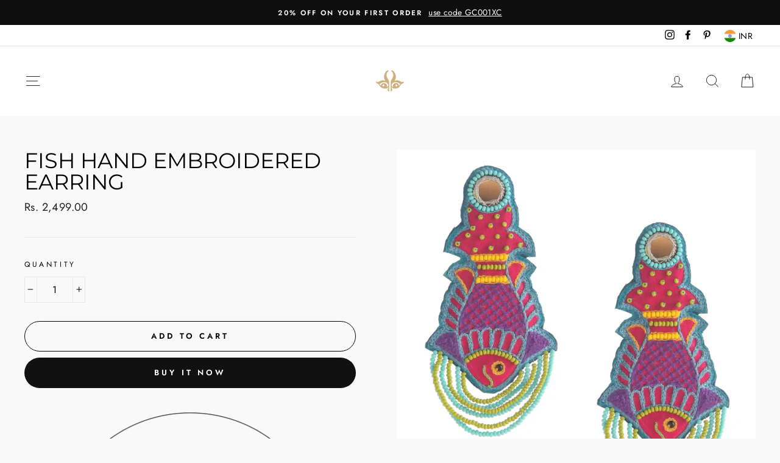

--- FILE ---
content_type: text/html; charset=utf-8
request_url: https://www.gonecase.in/products/fish-hand-embroidered-earrings
body_size: 23253
content:
<!doctype html>
<html class="no-js" lang="en">
<head>
	<!-- Added by AVADA SEO Suite -->
	

	<!-- /Added by AVADA SEO Suite -->


  <meta charset="utf-8">
  <meta http-equiv="X-UA-Compatible" content="IE=edge,chrome=1">
  <meta name="viewport" content="width=device-width,initial-scale=1">
  <meta name="theme-color" content="#111111">
  <link rel="canonical" href="https://www.gonecase.in/products/fish-hand-embroidered-earrings">
  <meta name="format-detection" content="telephone=no"><link rel="shortcut icon" href="//www.gonecase.in/cdn/shop/files/Untitled-1logo_b-01_35280c9c-118f-47f5-afb4-aed81b53f248_32x32.png?v=1694875037" type="image/png" />
  <title>Fish Hand Embroidered Earring
&ndash; GoneCase
</title><meta name="description" content="Intricately Handcrafted art jewelry, these earrings will add a pop of quirk and color to your outfit. It is said the fish is one of the incarnations of Lord Vishnu from the name of Matsya. It saved the first man &quot;Manu&quot; from the great floods. Like how Matsya saved Manu from the disaster these earrings will also save you from committing a fashion disaster."><meta property="og:site_name" content="GoneCase">
  <meta property="og:url" content="https://www.gonecase.in/products/fish-hand-embroidered-earrings">
  <meta property="og:title" content="Fish Hand Embroidered Earring">
  <meta property="og:type" content="product">
  <meta property="og:description" content="Intricately Handcrafted art jewelry, these earrings will add a pop of quirk and color to your outfit. It is said the fish is one of the incarnations of Lord Vishnu from the name of Matsya. It saved the first man &quot;Manu&quot; from the great floods. Like how Matsya saved Manu from the disaster these earrings will also save you from committing a fashion disaster."><meta property="og:price:amount" content="2,499.00">
    <meta property="og:price:currency" content="INR"><meta property="og:image" content="http://www.gonecase.in/cdn/shop/products/IMG_1058_1200x630.jpg?v=1764253060"><meta property="og:image" content="http://www.gonecase.in/cdn/shop/products/IMG_1060_1200x630.jpg?v=1764253062"><meta property="og:image" content="http://www.gonecase.in/cdn/shop/products/IMG_1061_1200x630.jpg?v=1764253064">
  <meta property="og:image:secure_url" content="https://www.gonecase.in/cdn/shop/products/IMG_1058_1200x630.jpg?v=1764253060"><meta property="og:image:secure_url" content="https://www.gonecase.in/cdn/shop/products/IMG_1060_1200x630.jpg?v=1764253062"><meta property="og:image:secure_url" content="https://www.gonecase.in/cdn/shop/products/IMG_1061_1200x630.jpg?v=1764253064">
  <meta name="twitter:site" content="@">
  <meta name="twitter:card" content="summary_large_image">
  <meta name="twitter:title" content="Fish Hand Embroidered Earring">
  <meta name="twitter:description" content="Intricately Handcrafted art jewelry, these earrings will add a pop of quirk and color to your outfit. It is said the fish is one of the incarnations of Lord Vishnu from the name of Matsya. It saved the first man &quot;Manu&quot; from the great floods. Like how Matsya saved Manu from the disaster these earrings will also save you from committing a fashion disaster.">


  <style data-shopify>
  @font-face {
  font-family: Montserrat;
  font-weight: 400;
  font-style: normal;
  src: url("//www.gonecase.in/cdn/fonts/montserrat/montserrat_n4.81949fa0ac9fd2021e16436151e8eaa539321637.woff2") format("woff2"),
       url("//www.gonecase.in/cdn/fonts/montserrat/montserrat_n4.a6c632ca7b62da89c3594789ba828388aac693fe.woff") format("woff");
}

  @font-face {
  font-family: Jost;
  font-weight: 400;
  font-style: normal;
  src: url("//www.gonecase.in/cdn/fonts/jost/jost_n4.d47a1b6347ce4a4c9f437608011273009d91f2b7.woff2") format("woff2"),
       url("//www.gonecase.in/cdn/fonts/jost/jost_n4.791c46290e672b3f85c3d1c651ef2efa3819eadd.woff") format("woff");
}


  @font-face {
  font-family: Jost;
  font-weight: 600;
  font-style: normal;
  src: url("//www.gonecase.in/cdn/fonts/jost/jost_n6.ec1178db7a7515114a2d84e3dd680832b7af8b99.woff2") format("woff2"),
       url("//www.gonecase.in/cdn/fonts/jost/jost_n6.b1178bb6bdd3979fef38e103a3816f6980aeaff9.woff") format("woff");
}

  @font-face {
  font-family: Jost;
  font-weight: 400;
  font-style: italic;
  src: url("//www.gonecase.in/cdn/fonts/jost/jost_i4.b690098389649750ada222b9763d55796c5283a5.woff2") format("woff2"),
       url("//www.gonecase.in/cdn/fonts/jost/jost_i4.fd766415a47e50b9e391ae7ec04e2ae25e7e28b0.woff") format("woff");
}

  @font-face {
  font-family: Jost;
  font-weight: 600;
  font-style: italic;
  src: url("//www.gonecase.in/cdn/fonts/jost/jost_i6.9af7e5f39e3a108c08f24047a4276332d9d7b85e.woff2") format("woff2"),
       url("//www.gonecase.in/cdn/fonts/jost/jost_i6.2bf310262638f998ed206777ce0b9a3b98b6fe92.woff") format("woff");
}

</style>

  <link href="//www.gonecase.in/cdn/shop/t/9/assets/theme.scss.css?v=13099857003385739191759342858" rel="stylesheet" type="text/css" media="all" />

  <style data-shopify>
    .collection-item__title {
      font-size: 14.4px;
    }

    @media screen and (min-width: 769px) {
      .collection-item__title {
        font-size: 18px;
      }
    }
  </style>

  <script>
    document.documentElement.className = document.documentElement.className.replace('no-js', 'js');

    window.theme = window.theme || {};
    theme.strings = {
      addToCart: "Add to cart",
      soldOut: "Sold Out",
      unavailable: "Unavailable",
      stockLabel: "Only [count] items in stock!",
      savePrice: "Save [saved_amount]",
      cartEmpty: "Your cart is currently empty.",
      cartTermsConfirmation: "You must agree with the terms and conditions of sales to check out"
    };
    theme.settings = {
      dynamicVariantsEnable: true,
      dynamicVariantType: "dropdown",
      cartType: "page",
      currenciesEnabled: true,
      nativeMultiCurrency: 1 > 1 ? true : false,
      moneyFormat: "Rs. {{amount}}",
      saveType: "percent",
      recentlyViewedEnabled: false,
      inventoryThreshold: 10,
      quickView: true,
      themeVersion: "2.3.0"
    };
  </script>

  <script>window.performance && window.performance.mark && window.performance.mark('shopify.content_for_header.start');</script><meta name="google-site-verification" content="6fGh-meydt0XXp3_0fxCPb4LOwPBvmnvita0M_45t40">
<meta id="shopify-digital-wallet" name="shopify-digital-wallet" content="/24932679733/digital_wallets/dialog">
<meta id="in-context-paypal-metadata" data-shop-id="24932679733" data-venmo-supported="false" data-environment="production" data-locale="en_US" data-paypal-v4="true" data-currency="INR">
<link rel="alternate" type="application/json+oembed" href="https://www.gonecase.in/products/fish-hand-embroidered-earrings.oembed">
<script async="async" src="/checkouts/internal/preloads.js?locale=en-IN"></script>
<script id="shopify-features" type="application/json">{"accessToken":"0279ae919661998bbb31304a39726c35","betas":["rich-media-storefront-analytics"],"domain":"www.gonecase.in","predictiveSearch":true,"shopId":24932679733,"locale":"en"}</script>
<script>var Shopify = Shopify || {};
Shopify.shop = "gonecasestore.myshopify.com";
Shopify.locale = "en";
Shopify.currency = {"active":"INR","rate":"1.0"};
Shopify.country = "IN";
Shopify.theme = {"name":"Growthify - Impulse","id":160680902963,"schema_name":"Impulse","schema_version":"2.3.0","theme_store_id":null,"role":"main"};
Shopify.theme.handle = "null";
Shopify.theme.style = {"id":null,"handle":null};
Shopify.cdnHost = "www.gonecase.in/cdn";
Shopify.routes = Shopify.routes || {};
Shopify.routes.root = "/";</script>
<script type="module">!function(o){(o.Shopify=o.Shopify||{}).modules=!0}(window);</script>
<script>!function(o){function n(){var o=[];function n(){o.push(Array.prototype.slice.apply(arguments))}return n.q=o,n}var t=o.Shopify=o.Shopify||{};t.loadFeatures=n(),t.autoloadFeatures=n()}(window);</script>
<script id="shop-js-analytics" type="application/json">{"pageType":"product"}</script>
<script defer="defer" async type="module" src="//www.gonecase.in/cdn/shopifycloud/shop-js/modules/v2/client.init-shop-cart-sync_BdyHc3Nr.en.esm.js"></script>
<script defer="defer" async type="module" src="//www.gonecase.in/cdn/shopifycloud/shop-js/modules/v2/chunk.common_Daul8nwZ.esm.js"></script>
<script type="module">
  await import("//www.gonecase.in/cdn/shopifycloud/shop-js/modules/v2/client.init-shop-cart-sync_BdyHc3Nr.en.esm.js");
await import("//www.gonecase.in/cdn/shopifycloud/shop-js/modules/v2/chunk.common_Daul8nwZ.esm.js");

  window.Shopify.SignInWithShop?.initShopCartSync?.({"fedCMEnabled":true,"windoidEnabled":true});

</script>
<script>(function() {
  var isLoaded = false;
  function asyncLoad() {
    if (isLoaded) return;
    isLoaded = true;
    var urls = ["https:\/\/js.smile.io\/v1\/smile-shopify.js?shop=gonecasestore.myshopify.com","https:\/\/cdn.zecpe.com\/payModal\/events-embed.js?shop=gonecasestore.myshopify.com","https:\/\/cdn.zecpe.com\/payModal\/checkout.js?shop=gonecasestore.myshopify.com"];
    for (var i = 0; i < urls.length; i++) {
      var s = document.createElement('script');
      s.type = 'text/javascript';
      s.async = true;
      s.src = urls[i];
      var x = document.getElementsByTagName('script')[0];
      x.parentNode.insertBefore(s, x);
    }
  };
  if(window.attachEvent) {
    window.attachEvent('onload', asyncLoad);
  } else {
    window.addEventListener('load', asyncLoad, false);
  }
})();</script>
<script id="__st">var __st={"a":24932679733,"offset":19800,"reqid":"0440838e-6333-4304-88ab-df4f3040c4c9-1769017702","pageurl":"www.gonecase.in\/products\/fish-hand-embroidered-earrings","u":"260b693d9050","p":"product","rtyp":"product","rid":6791029751910};</script>
<script>window.ShopifyPaypalV4VisibilityTracking = true;</script>
<script id="captcha-bootstrap">!function(){'use strict';const t='contact',e='account',n='new_comment',o=[[t,t],['blogs',n],['comments',n],[t,'customer']],c=[[e,'customer_login'],[e,'guest_login'],[e,'recover_customer_password'],[e,'create_customer']],r=t=>t.map((([t,e])=>`form[action*='/${t}']:not([data-nocaptcha='true']) input[name='form_type'][value='${e}']`)).join(','),a=t=>()=>t?[...document.querySelectorAll(t)].map((t=>t.form)):[];function s(){const t=[...o],e=r(t);return a(e)}const i='password',u='form_key',d=['recaptcha-v3-token','g-recaptcha-response','h-captcha-response',i],f=()=>{try{return window.sessionStorage}catch{return}},m='__shopify_v',_=t=>t.elements[u];function p(t,e,n=!1){try{const o=window.sessionStorage,c=JSON.parse(o.getItem(e)),{data:r}=function(t){const{data:e,action:n}=t;return t[m]||n?{data:e,action:n}:{data:t,action:n}}(c);for(const[e,n]of Object.entries(r))t.elements[e]&&(t.elements[e].value=n);n&&o.removeItem(e)}catch(o){console.error('form repopulation failed',{error:o})}}const l='form_type',E='cptcha';function T(t){t.dataset[E]=!0}const w=window,h=w.document,L='Shopify',v='ce_forms',y='captcha';let A=!1;((t,e)=>{const n=(g='f06e6c50-85a8-45c8-87d0-21a2b65856fe',I='https://cdn.shopify.com/shopifycloud/storefront-forms-hcaptcha/ce_storefront_forms_captcha_hcaptcha.v1.5.2.iife.js',D={infoText:'Protected by hCaptcha',privacyText:'Privacy',termsText:'Terms'},(t,e,n)=>{const o=w[L][v],c=o.bindForm;if(c)return c(t,g,e,D).then(n);var r;o.q.push([[t,g,e,D],n]),r=I,A||(h.body.append(Object.assign(h.createElement('script'),{id:'captcha-provider',async:!0,src:r})),A=!0)});var g,I,D;w[L]=w[L]||{},w[L][v]=w[L][v]||{},w[L][v].q=[],w[L][y]=w[L][y]||{},w[L][y].protect=function(t,e){n(t,void 0,e),T(t)},Object.freeze(w[L][y]),function(t,e,n,w,h,L){const[v,y,A,g]=function(t,e,n){const i=e?o:[],u=t?c:[],d=[...i,...u],f=r(d),m=r(i),_=r(d.filter((([t,e])=>n.includes(e))));return[a(f),a(m),a(_),s()]}(w,h,L),I=t=>{const e=t.target;return e instanceof HTMLFormElement?e:e&&e.form},D=t=>v().includes(t);t.addEventListener('submit',(t=>{const e=I(t);if(!e)return;const n=D(e)&&!e.dataset.hcaptchaBound&&!e.dataset.recaptchaBound,o=_(e),c=g().includes(e)&&(!o||!o.value);(n||c)&&t.preventDefault(),c&&!n&&(function(t){try{if(!f())return;!function(t){const e=f();if(!e)return;const n=_(t);if(!n)return;const o=n.value;o&&e.removeItem(o)}(t);const e=Array.from(Array(32),(()=>Math.random().toString(36)[2])).join('');!function(t,e){_(t)||t.append(Object.assign(document.createElement('input'),{type:'hidden',name:u})),t.elements[u].value=e}(t,e),function(t,e){const n=f();if(!n)return;const o=[...t.querySelectorAll(`input[type='${i}']`)].map((({name:t})=>t)),c=[...d,...o],r={};for(const[a,s]of new FormData(t).entries())c.includes(a)||(r[a]=s);n.setItem(e,JSON.stringify({[m]:1,action:t.action,data:r}))}(t,e)}catch(e){console.error('failed to persist form',e)}}(e),e.submit())}));const S=(t,e)=>{t&&!t.dataset[E]&&(n(t,e.some((e=>e===t))),T(t))};for(const o of['focusin','change'])t.addEventListener(o,(t=>{const e=I(t);D(e)&&S(e,y())}));const B=e.get('form_key'),M=e.get(l),P=B&&M;t.addEventListener('DOMContentLoaded',(()=>{const t=y();if(P)for(const e of t)e.elements[l].value===M&&p(e,B);[...new Set([...A(),...v().filter((t=>'true'===t.dataset.shopifyCaptcha))])].forEach((e=>S(e,t)))}))}(h,new URLSearchParams(w.location.search),n,t,e,['guest_login'])})(!0,!1)}();</script>
<script integrity="sha256-4kQ18oKyAcykRKYeNunJcIwy7WH5gtpwJnB7kiuLZ1E=" data-source-attribution="shopify.loadfeatures" defer="defer" src="//www.gonecase.in/cdn/shopifycloud/storefront/assets/storefront/load_feature-a0a9edcb.js" crossorigin="anonymous"></script>
<script data-source-attribution="shopify.dynamic_checkout.dynamic.init">var Shopify=Shopify||{};Shopify.PaymentButton=Shopify.PaymentButton||{isStorefrontPortableWallets:!0,init:function(){window.Shopify.PaymentButton.init=function(){};var t=document.createElement("script");t.src="https://www.gonecase.in/cdn/shopifycloud/portable-wallets/latest/portable-wallets.en.js",t.type="module",document.head.appendChild(t)}};
</script>
<script data-source-attribution="shopify.dynamic_checkout.buyer_consent">
  function portableWalletsHideBuyerConsent(e){var t=document.getElementById("shopify-buyer-consent"),n=document.getElementById("shopify-subscription-policy-button");t&&n&&(t.classList.add("hidden"),t.setAttribute("aria-hidden","true"),n.removeEventListener("click",e))}function portableWalletsShowBuyerConsent(e){var t=document.getElementById("shopify-buyer-consent"),n=document.getElementById("shopify-subscription-policy-button");t&&n&&(t.classList.remove("hidden"),t.removeAttribute("aria-hidden"),n.addEventListener("click",e))}window.Shopify?.PaymentButton&&(window.Shopify.PaymentButton.hideBuyerConsent=portableWalletsHideBuyerConsent,window.Shopify.PaymentButton.showBuyerConsent=portableWalletsShowBuyerConsent);
</script>
<script>
  function portableWalletsCleanup(e){e&&e.src&&console.error("Failed to load portable wallets script "+e.src);var t=document.querySelectorAll("shopify-accelerated-checkout .shopify-payment-button__skeleton, shopify-accelerated-checkout-cart .wallet-cart-button__skeleton"),e=document.getElementById("shopify-buyer-consent");for(let e=0;e<t.length;e++)t[e].remove();e&&e.remove()}function portableWalletsNotLoadedAsModule(e){e instanceof ErrorEvent&&"string"==typeof e.message&&e.message.includes("import.meta")&&"string"==typeof e.filename&&e.filename.includes("portable-wallets")&&(window.removeEventListener("error",portableWalletsNotLoadedAsModule),window.Shopify.PaymentButton.failedToLoad=e,"loading"===document.readyState?document.addEventListener("DOMContentLoaded",window.Shopify.PaymentButton.init):window.Shopify.PaymentButton.init())}window.addEventListener("error",portableWalletsNotLoadedAsModule);
</script>

<script type="module" src="https://www.gonecase.in/cdn/shopifycloud/portable-wallets/latest/portable-wallets.en.js" onError="portableWalletsCleanup(this)" crossorigin="anonymous"></script>
<script nomodule>
  document.addEventListener("DOMContentLoaded", portableWalletsCleanup);
</script>

<link id="shopify-accelerated-checkout-styles" rel="stylesheet" media="screen" href="https://www.gonecase.in/cdn/shopifycloud/portable-wallets/latest/accelerated-checkout-backwards-compat.css" crossorigin="anonymous">
<style id="shopify-accelerated-checkout-cart">
        #shopify-buyer-consent {
  margin-top: 1em;
  display: inline-block;
  width: 100%;
}

#shopify-buyer-consent.hidden {
  display: none;
}

#shopify-subscription-policy-button {
  background: none;
  border: none;
  padding: 0;
  text-decoration: underline;
  font-size: inherit;
  cursor: pointer;
}

#shopify-subscription-policy-button::before {
  box-shadow: none;
}

      </style>

<script>window.performance && window.performance.mark && window.performance.mark('shopify.content_for_header.end');</script>

<input type='hidden' id='appify_cc_position' value='0' /><style>#appify-cookie-bar{-webkit-animation: slide-down .7s ease-out;-moz-animation: slide-down .7s ease-out;}@-webkit-keyframes slide-down {0% { opacity: 0; -webkit-transform: translateY(-100%); }100% { opacity: 1; -webkit-transform: translateY(0); }}@-moz-keyframes slide-down {0% { opacity: 0; -moz-transform: translateY(-100%); }100% { opacity: 1; -moz-transform: translateY(0); }}</style><div id="appify-cookie-bar" style='padding:8px 10px;width:100%;display: none;position: fixed; top:0px !important;z-index: 999999999;background-color:#050101;color:#ffffff;'>
       <div style="display:inline;VERTICAL-ALIGN: sub;">
                This website uses cookies to ensure you get the best experience on our website<a target="_blank" style="margin: 15px; color:#fa0202!important; " id="policylink" href="https://biancorossowatches.com/policies/privacy-policy">More</a>
        </div>
        <button id="appifyCookie" style='color:#ffffff;background-color:#ffc700;border: 2px solid #ffc700;border-radius:1px;min-height:34px;height: 34px;float: right;margin-right: 30px;'onclick="appifyAcceptCookies(1);">
            <span>Accept</span>
        </button>
        </div><script src='https://biancorossowatches.com/apps/appifycc/js/rcc.js' type='text/javascript'></script>





  <script src="//www.gonecase.in/cdn/shop/t/9/assets/vendor-scripts-v2.js" defer="defer"></script>

  
    
      <script src="/services/javascripts/currencies.js" defer="defer"></script>
      <script src="//www.gonecase.in/cdn/shop/t/9/assets/currencies.jquery.min.js" defer="defer"></script>
    
    <link rel="stylesheet" href="//www.gonecase.in/cdn/shop/t/9/assets/currency-flags.css?v=181435589408837082811694843708">
  

  <script src="//www.gonecase.in/cdn/shop/t/9/assets/theme.js?v=66379065071859853611694843729" defer="defer"></script><script>
window.mlvedaShopCurrency = "INR";
window.shopCurrency = "INR";
window.supported_currencies = "EUR USD GBP RON";
</script><script src="https://demandforapps.com/aodtabs/js/aod-tabs.js"></script><link href="https://monorail-edge.shopifysvc.com" rel="dns-prefetch">
<script>(function(){if ("sendBeacon" in navigator && "performance" in window) {try {var session_token_from_headers = performance.getEntriesByType('navigation')[0].serverTiming.find(x => x.name == '_s').description;} catch {var session_token_from_headers = undefined;}var session_cookie_matches = document.cookie.match(/_shopify_s=([^;]*)/);var session_token_from_cookie = session_cookie_matches && session_cookie_matches.length === 2 ? session_cookie_matches[1] : "";var session_token = session_token_from_headers || session_token_from_cookie || "";function handle_abandonment_event(e) {var entries = performance.getEntries().filter(function(entry) {return /monorail-edge.shopifysvc.com/.test(entry.name);});if (!window.abandonment_tracked && entries.length === 0) {window.abandonment_tracked = true;var currentMs = Date.now();var navigation_start = performance.timing.navigationStart;var payload = {shop_id: 24932679733,url: window.location.href,navigation_start,duration: currentMs - navigation_start,session_token,page_type: "product"};window.navigator.sendBeacon("https://monorail-edge.shopifysvc.com/v1/produce", JSON.stringify({schema_id: "online_store_buyer_site_abandonment/1.1",payload: payload,metadata: {event_created_at_ms: currentMs,event_sent_at_ms: currentMs}}));}}window.addEventListener('pagehide', handle_abandonment_event);}}());</script>
<script id="web-pixels-manager-setup">(function e(e,d,r,n,o){if(void 0===o&&(o={}),!Boolean(null===(a=null===(i=window.Shopify)||void 0===i?void 0:i.analytics)||void 0===a?void 0:a.replayQueue)){var i,a;window.Shopify=window.Shopify||{};var t=window.Shopify;t.analytics=t.analytics||{};var s=t.analytics;s.replayQueue=[],s.publish=function(e,d,r){return s.replayQueue.push([e,d,r]),!0};try{self.performance.mark("wpm:start")}catch(e){}var l=function(){var e={modern:/Edge?\/(1{2}[4-9]|1[2-9]\d|[2-9]\d{2}|\d{4,})\.\d+(\.\d+|)|Firefox\/(1{2}[4-9]|1[2-9]\d|[2-9]\d{2}|\d{4,})\.\d+(\.\d+|)|Chrom(ium|e)\/(9{2}|\d{3,})\.\d+(\.\d+|)|(Maci|X1{2}).+ Version\/(15\.\d+|(1[6-9]|[2-9]\d|\d{3,})\.\d+)([,.]\d+|)( \(\w+\)|)( Mobile\/\w+|) Safari\/|Chrome.+OPR\/(9{2}|\d{3,})\.\d+\.\d+|(CPU[ +]OS|iPhone[ +]OS|CPU[ +]iPhone|CPU IPhone OS|CPU iPad OS)[ +]+(15[._]\d+|(1[6-9]|[2-9]\d|\d{3,})[._]\d+)([._]\d+|)|Android:?[ /-](13[3-9]|1[4-9]\d|[2-9]\d{2}|\d{4,})(\.\d+|)(\.\d+|)|Android.+Firefox\/(13[5-9]|1[4-9]\d|[2-9]\d{2}|\d{4,})\.\d+(\.\d+|)|Android.+Chrom(ium|e)\/(13[3-9]|1[4-9]\d|[2-9]\d{2}|\d{4,})\.\d+(\.\d+|)|SamsungBrowser\/([2-9]\d|\d{3,})\.\d+/,legacy:/Edge?\/(1[6-9]|[2-9]\d|\d{3,})\.\d+(\.\d+|)|Firefox\/(5[4-9]|[6-9]\d|\d{3,})\.\d+(\.\d+|)|Chrom(ium|e)\/(5[1-9]|[6-9]\d|\d{3,})\.\d+(\.\d+|)([\d.]+$|.*Safari\/(?![\d.]+ Edge\/[\d.]+$))|(Maci|X1{2}).+ Version\/(10\.\d+|(1[1-9]|[2-9]\d|\d{3,})\.\d+)([,.]\d+|)( \(\w+\)|)( Mobile\/\w+|) Safari\/|Chrome.+OPR\/(3[89]|[4-9]\d|\d{3,})\.\d+\.\d+|(CPU[ +]OS|iPhone[ +]OS|CPU[ +]iPhone|CPU IPhone OS|CPU iPad OS)[ +]+(10[._]\d+|(1[1-9]|[2-9]\d|\d{3,})[._]\d+)([._]\d+|)|Android:?[ /-](13[3-9]|1[4-9]\d|[2-9]\d{2}|\d{4,})(\.\d+|)(\.\d+|)|Mobile Safari.+OPR\/([89]\d|\d{3,})\.\d+\.\d+|Android.+Firefox\/(13[5-9]|1[4-9]\d|[2-9]\d{2}|\d{4,})\.\d+(\.\d+|)|Android.+Chrom(ium|e)\/(13[3-9]|1[4-9]\d|[2-9]\d{2}|\d{4,})\.\d+(\.\d+|)|Android.+(UC? ?Browser|UCWEB|U3)[ /]?(15\.([5-9]|\d{2,})|(1[6-9]|[2-9]\d|\d{3,})\.\d+)\.\d+|SamsungBrowser\/(5\.\d+|([6-9]|\d{2,})\.\d+)|Android.+MQ{2}Browser\/(14(\.(9|\d{2,})|)|(1[5-9]|[2-9]\d|\d{3,})(\.\d+|))(\.\d+|)|K[Aa][Ii]OS\/(3\.\d+|([4-9]|\d{2,})\.\d+)(\.\d+|)/},d=e.modern,r=e.legacy,n=navigator.userAgent;return n.match(d)?"modern":n.match(r)?"legacy":"unknown"}(),u="modern"===l?"modern":"legacy",c=(null!=n?n:{modern:"",legacy:""})[u],f=function(e){return[e.baseUrl,"/wpm","/b",e.hashVersion,"modern"===e.buildTarget?"m":"l",".js"].join("")}({baseUrl:d,hashVersion:r,buildTarget:u}),m=function(e){var d=e.version,r=e.bundleTarget,n=e.surface,o=e.pageUrl,i=e.monorailEndpoint;return{emit:function(e){var a=e.status,t=e.errorMsg,s=(new Date).getTime(),l=JSON.stringify({metadata:{event_sent_at_ms:s},events:[{schema_id:"web_pixels_manager_load/3.1",payload:{version:d,bundle_target:r,page_url:o,status:a,surface:n,error_msg:t},metadata:{event_created_at_ms:s}}]});if(!i)return console&&console.warn&&console.warn("[Web Pixels Manager] No Monorail endpoint provided, skipping logging."),!1;try{return self.navigator.sendBeacon.bind(self.navigator)(i,l)}catch(e){}var u=new XMLHttpRequest;try{return u.open("POST",i,!0),u.setRequestHeader("Content-Type","text/plain"),u.send(l),!0}catch(e){return console&&console.warn&&console.warn("[Web Pixels Manager] Got an unhandled error while logging to Monorail."),!1}}}}({version:r,bundleTarget:l,surface:e.surface,pageUrl:self.location.href,monorailEndpoint:e.monorailEndpoint});try{o.browserTarget=l,function(e){var d=e.src,r=e.async,n=void 0===r||r,o=e.onload,i=e.onerror,a=e.sri,t=e.scriptDataAttributes,s=void 0===t?{}:t,l=document.createElement("script"),u=document.querySelector("head"),c=document.querySelector("body");if(l.async=n,l.src=d,a&&(l.integrity=a,l.crossOrigin="anonymous"),s)for(var f in s)if(Object.prototype.hasOwnProperty.call(s,f))try{l.dataset[f]=s[f]}catch(e){}if(o&&l.addEventListener("load",o),i&&l.addEventListener("error",i),u)u.appendChild(l);else{if(!c)throw new Error("Did not find a head or body element to append the script");c.appendChild(l)}}({src:f,async:!0,onload:function(){if(!function(){var e,d;return Boolean(null===(d=null===(e=window.Shopify)||void 0===e?void 0:e.analytics)||void 0===d?void 0:d.initialized)}()){var d=window.webPixelsManager.init(e)||void 0;if(d){var r=window.Shopify.analytics;r.replayQueue.forEach((function(e){var r=e[0],n=e[1],o=e[2];d.publishCustomEvent(r,n,o)})),r.replayQueue=[],r.publish=d.publishCustomEvent,r.visitor=d.visitor,r.initialized=!0}}},onerror:function(){return m.emit({status:"failed",errorMsg:"".concat(f," has failed to load")})},sri:function(e){var d=/^sha384-[A-Za-z0-9+/=]+$/;return"string"==typeof e&&d.test(e)}(c)?c:"",scriptDataAttributes:o}),m.emit({status:"loading"})}catch(e){m.emit({status:"failed",errorMsg:(null==e?void 0:e.message)||"Unknown error"})}}})({shopId: 24932679733,storefrontBaseUrl: "https://www.gonecase.in",extensionsBaseUrl: "https://extensions.shopifycdn.com/cdn/shopifycloud/web-pixels-manager",monorailEndpoint: "https://monorail-edge.shopifysvc.com/unstable/produce_batch",surface: "storefront-renderer",enabledBetaFlags: ["2dca8a86"],webPixelsConfigList: [{"id":"826376499","configuration":"{\"config\":\"{\\\"pixel_id\\\":\\\"G-JDX8S7HFVQ\\\",\\\"target_country\\\":\\\"IN\\\",\\\"gtag_events\\\":[{\\\"type\\\":\\\"begin_checkout\\\",\\\"action_label\\\":[\\\"G-JDX8S7HFVQ\\\",\\\"AW-710808575\\\/4zTMCJ_wgaoBEP-n-NIC\\\"]},{\\\"type\\\":\\\"search\\\",\\\"action_label\\\":[\\\"G-JDX8S7HFVQ\\\",\\\"AW-710808575\\\/q_C8CKLwgaoBEP-n-NIC\\\"]},{\\\"type\\\":\\\"view_item\\\",\\\"action_label\\\":[\\\"G-JDX8S7HFVQ\\\",\\\"AW-710808575\\\/irjTCJnwgaoBEP-n-NIC\\\",\\\"MC-SZ15M7K89J\\\"]},{\\\"type\\\":\\\"purchase\\\",\\\"action_label\\\":[\\\"G-JDX8S7HFVQ\\\",\\\"AW-710808575\\\/fq3ICJbwgaoBEP-n-NIC\\\",\\\"MC-SZ15M7K89J\\\"]},{\\\"type\\\":\\\"page_view\\\",\\\"action_label\\\":[\\\"G-JDX8S7HFVQ\\\",\\\"AW-710808575\\\/W18UCJPwgaoBEP-n-NIC\\\",\\\"MC-SZ15M7K89J\\\"]},{\\\"type\\\":\\\"add_payment_info\\\",\\\"action_label\\\":[\\\"G-JDX8S7HFVQ\\\",\\\"AW-710808575\\\/SwY6CKXwgaoBEP-n-NIC\\\"]},{\\\"type\\\":\\\"add_to_cart\\\",\\\"action_label\\\":[\\\"G-JDX8S7HFVQ\\\",\\\"AW-710808575\\\/YRmXCJzwgaoBEP-n-NIC\\\"]}],\\\"enable_monitoring_mode\\\":false}\"}","eventPayloadVersion":"v1","runtimeContext":"OPEN","scriptVersion":"b2a88bafab3e21179ed38636efcd8a93","type":"APP","apiClientId":1780363,"privacyPurposes":[],"dataSharingAdjustments":{"protectedCustomerApprovalScopes":["read_customer_address","read_customer_email","read_customer_name","read_customer_personal_data","read_customer_phone"]}},{"id":"388432179","configuration":"{\"pixel_id\":\"1034584471060072\",\"pixel_type\":\"facebook_pixel\",\"metaapp_system_user_token\":\"-\"}","eventPayloadVersion":"v1","runtimeContext":"OPEN","scriptVersion":"ca16bc87fe92b6042fbaa3acc2fbdaa6","type":"APP","apiClientId":2329312,"privacyPurposes":["ANALYTICS","MARKETING","SALE_OF_DATA"],"dataSharingAdjustments":{"protectedCustomerApprovalScopes":["read_customer_address","read_customer_email","read_customer_name","read_customer_personal_data","read_customer_phone"]}},{"id":"135201075","eventPayloadVersion":"v1","runtimeContext":"LAX","scriptVersion":"1","type":"CUSTOM","privacyPurposes":["MARKETING"],"name":"Meta pixel (migrated)"},{"id":"shopify-app-pixel","configuration":"{}","eventPayloadVersion":"v1","runtimeContext":"STRICT","scriptVersion":"0450","apiClientId":"shopify-pixel","type":"APP","privacyPurposes":["ANALYTICS","MARKETING"]},{"id":"shopify-custom-pixel","eventPayloadVersion":"v1","runtimeContext":"LAX","scriptVersion":"0450","apiClientId":"shopify-pixel","type":"CUSTOM","privacyPurposes":["ANALYTICS","MARKETING"]}],isMerchantRequest: false,initData: {"shop":{"name":"GoneCase","paymentSettings":{"currencyCode":"INR"},"myshopifyDomain":"gonecasestore.myshopify.com","countryCode":"IN","storefrontUrl":"https:\/\/www.gonecase.in"},"customer":null,"cart":null,"checkout":null,"productVariants":[{"price":{"amount":2499.0,"currencyCode":"INR"},"product":{"title":"Fish Hand Embroidered Earring","vendor":"GoneCase","id":"6791029751910","untranslatedTitle":"Fish Hand Embroidered Earring","url":"\/products\/fish-hand-embroidered-earrings","type":""},"id":"39831318921318","image":{"src":"\/\/www.gonecase.in\/cdn\/shop\/products\/IMG_1058.jpg?v=1764253060"},"sku":"","title":"Default Title","untranslatedTitle":"Default Title"}],"purchasingCompany":null},},"https://www.gonecase.in/cdn","fcfee988w5aeb613cpc8e4bc33m6693e112",{"modern":"","legacy":""},{"shopId":"24932679733","storefrontBaseUrl":"https:\/\/www.gonecase.in","extensionBaseUrl":"https:\/\/extensions.shopifycdn.com\/cdn\/shopifycloud\/web-pixels-manager","surface":"storefront-renderer","enabledBetaFlags":"[\"2dca8a86\"]","isMerchantRequest":"false","hashVersion":"fcfee988w5aeb613cpc8e4bc33m6693e112","publish":"custom","events":"[[\"page_viewed\",{}],[\"product_viewed\",{\"productVariant\":{\"price\":{\"amount\":2499.0,\"currencyCode\":\"INR\"},\"product\":{\"title\":\"Fish Hand Embroidered Earring\",\"vendor\":\"GoneCase\",\"id\":\"6791029751910\",\"untranslatedTitle\":\"Fish Hand Embroidered Earring\",\"url\":\"\/products\/fish-hand-embroidered-earrings\",\"type\":\"\"},\"id\":\"39831318921318\",\"image\":{\"src\":\"\/\/www.gonecase.in\/cdn\/shop\/products\/IMG_1058.jpg?v=1764253060\"},\"sku\":\"\",\"title\":\"Default Title\",\"untranslatedTitle\":\"Default Title\"}}]]"});</script><script>
  window.ShopifyAnalytics = window.ShopifyAnalytics || {};
  window.ShopifyAnalytics.meta = window.ShopifyAnalytics.meta || {};
  window.ShopifyAnalytics.meta.currency = 'INR';
  var meta = {"product":{"id":6791029751910,"gid":"gid:\/\/shopify\/Product\/6791029751910","vendor":"GoneCase","type":"","handle":"fish-hand-embroidered-earrings","variants":[{"id":39831318921318,"price":249900,"name":"Fish Hand Embroidered Earring","public_title":null,"sku":""}],"remote":false},"page":{"pageType":"product","resourceType":"product","resourceId":6791029751910,"requestId":"0440838e-6333-4304-88ab-df4f3040c4c9-1769017702"}};
  for (var attr in meta) {
    window.ShopifyAnalytics.meta[attr] = meta[attr];
  }
</script>
<script class="analytics">
  (function () {
    var customDocumentWrite = function(content) {
      var jquery = null;

      if (window.jQuery) {
        jquery = window.jQuery;
      } else if (window.Checkout && window.Checkout.$) {
        jquery = window.Checkout.$;
      }

      if (jquery) {
        jquery('body').append(content);
      }
    };

    var hasLoggedConversion = function(token) {
      if (token) {
        return document.cookie.indexOf('loggedConversion=' + token) !== -1;
      }
      return false;
    }

    var setCookieIfConversion = function(token) {
      if (token) {
        var twoMonthsFromNow = new Date(Date.now());
        twoMonthsFromNow.setMonth(twoMonthsFromNow.getMonth() + 2);

        document.cookie = 'loggedConversion=' + token + '; expires=' + twoMonthsFromNow;
      }
    }

    var trekkie = window.ShopifyAnalytics.lib = window.trekkie = window.trekkie || [];
    if (trekkie.integrations) {
      return;
    }
    trekkie.methods = [
      'identify',
      'page',
      'ready',
      'track',
      'trackForm',
      'trackLink'
    ];
    trekkie.factory = function(method) {
      return function() {
        var args = Array.prototype.slice.call(arguments);
        args.unshift(method);
        trekkie.push(args);
        return trekkie;
      };
    };
    for (var i = 0; i < trekkie.methods.length; i++) {
      var key = trekkie.methods[i];
      trekkie[key] = trekkie.factory(key);
    }
    trekkie.load = function(config) {
      trekkie.config = config || {};
      trekkie.config.initialDocumentCookie = document.cookie;
      var first = document.getElementsByTagName('script')[0];
      var script = document.createElement('script');
      script.type = 'text/javascript';
      script.onerror = function(e) {
        var scriptFallback = document.createElement('script');
        scriptFallback.type = 'text/javascript';
        scriptFallback.onerror = function(error) {
                var Monorail = {
      produce: function produce(monorailDomain, schemaId, payload) {
        var currentMs = new Date().getTime();
        var event = {
          schema_id: schemaId,
          payload: payload,
          metadata: {
            event_created_at_ms: currentMs,
            event_sent_at_ms: currentMs
          }
        };
        return Monorail.sendRequest("https://" + monorailDomain + "/v1/produce", JSON.stringify(event));
      },
      sendRequest: function sendRequest(endpointUrl, payload) {
        // Try the sendBeacon API
        if (window && window.navigator && typeof window.navigator.sendBeacon === 'function' && typeof window.Blob === 'function' && !Monorail.isIos12()) {
          var blobData = new window.Blob([payload], {
            type: 'text/plain'
          });

          if (window.navigator.sendBeacon(endpointUrl, blobData)) {
            return true;
          } // sendBeacon was not successful

        } // XHR beacon

        var xhr = new XMLHttpRequest();

        try {
          xhr.open('POST', endpointUrl);
          xhr.setRequestHeader('Content-Type', 'text/plain');
          xhr.send(payload);
        } catch (e) {
          console.log(e);
        }

        return false;
      },
      isIos12: function isIos12() {
        return window.navigator.userAgent.lastIndexOf('iPhone; CPU iPhone OS 12_') !== -1 || window.navigator.userAgent.lastIndexOf('iPad; CPU OS 12_') !== -1;
      }
    };
    Monorail.produce('monorail-edge.shopifysvc.com',
      'trekkie_storefront_load_errors/1.1',
      {shop_id: 24932679733,
      theme_id: 160680902963,
      app_name: "storefront",
      context_url: window.location.href,
      source_url: "//www.gonecase.in/cdn/s/trekkie.storefront.cd680fe47e6c39ca5d5df5f0a32d569bc48c0f27.min.js"});

        };
        scriptFallback.async = true;
        scriptFallback.src = '//www.gonecase.in/cdn/s/trekkie.storefront.cd680fe47e6c39ca5d5df5f0a32d569bc48c0f27.min.js';
        first.parentNode.insertBefore(scriptFallback, first);
      };
      script.async = true;
      script.src = '//www.gonecase.in/cdn/s/trekkie.storefront.cd680fe47e6c39ca5d5df5f0a32d569bc48c0f27.min.js';
      first.parentNode.insertBefore(script, first);
    };
    trekkie.load(
      {"Trekkie":{"appName":"storefront","development":false,"defaultAttributes":{"shopId":24932679733,"isMerchantRequest":null,"themeId":160680902963,"themeCityHash":"18236824764254717553","contentLanguage":"en","currency":"INR","eventMetadataId":"b4933eda-edfb-4321-8544-51754f477da7"},"isServerSideCookieWritingEnabled":true,"monorailRegion":"shop_domain","enabledBetaFlags":["65f19447"]},"Session Attribution":{},"S2S":{"facebookCapiEnabled":true,"source":"trekkie-storefront-renderer","apiClientId":580111}}
    );

    var loaded = false;
    trekkie.ready(function() {
      if (loaded) return;
      loaded = true;

      window.ShopifyAnalytics.lib = window.trekkie;

      var originalDocumentWrite = document.write;
      document.write = customDocumentWrite;
      try { window.ShopifyAnalytics.merchantGoogleAnalytics.call(this); } catch(error) {};
      document.write = originalDocumentWrite;

      window.ShopifyAnalytics.lib.page(null,{"pageType":"product","resourceType":"product","resourceId":6791029751910,"requestId":"0440838e-6333-4304-88ab-df4f3040c4c9-1769017702","shopifyEmitted":true});

      var match = window.location.pathname.match(/checkouts\/(.+)\/(thank_you|post_purchase)/)
      var token = match? match[1]: undefined;
      if (!hasLoggedConversion(token)) {
        setCookieIfConversion(token);
        window.ShopifyAnalytics.lib.track("Viewed Product",{"currency":"INR","variantId":39831318921318,"productId":6791029751910,"productGid":"gid:\/\/shopify\/Product\/6791029751910","name":"Fish Hand Embroidered Earring","price":"2499.00","sku":"","brand":"GoneCase","variant":null,"category":"","nonInteraction":true,"remote":false},undefined,undefined,{"shopifyEmitted":true});
      window.ShopifyAnalytics.lib.track("monorail:\/\/trekkie_storefront_viewed_product\/1.1",{"currency":"INR","variantId":39831318921318,"productId":6791029751910,"productGid":"gid:\/\/shopify\/Product\/6791029751910","name":"Fish Hand Embroidered Earring","price":"2499.00","sku":"","brand":"GoneCase","variant":null,"category":"","nonInteraction":true,"remote":false,"referer":"https:\/\/www.gonecase.in\/products\/fish-hand-embroidered-earrings"});
      }
    });


        var eventsListenerScript = document.createElement('script');
        eventsListenerScript.async = true;
        eventsListenerScript.src = "//www.gonecase.in/cdn/shopifycloud/storefront/assets/shop_events_listener-3da45d37.js";
        document.getElementsByTagName('head')[0].appendChild(eventsListenerScript);

})();</script>
  <script>
  if (!window.ga || (window.ga && typeof window.ga !== 'function')) {
    window.ga = function ga() {
      (window.ga.q = window.ga.q || []).push(arguments);
      if (window.Shopify && window.Shopify.analytics && typeof window.Shopify.analytics.publish === 'function') {
        window.Shopify.analytics.publish("ga_stub_called", {}, {sendTo: "google_osp_migration"});
      }
      console.error("Shopify's Google Analytics stub called with:", Array.from(arguments), "\nSee https://help.shopify.com/manual/promoting-marketing/pixels/pixel-migration#google for more information.");
    };
    if (window.Shopify && window.Shopify.analytics && typeof window.Shopify.analytics.publish === 'function') {
      window.Shopify.analytics.publish("ga_stub_initialized", {}, {sendTo: "google_osp_migration"});
    }
  }
</script>
<script
  defer
  src="https://www.gonecase.in/cdn/shopifycloud/perf-kit/shopify-perf-kit-3.0.4.min.js"
  data-application="storefront-renderer"
  data-shop-id="24932679733"
  data-render-region="gcp-us-central1"
  data-page-type="product"
  data-theme-instance-id="160680902963"
  data-theme-name="Impulse"
  data-theme-version="2.3.0"
  data-monorail-region="shop_domain"
  data-resource-timing-sampling-rate="10"
  data-shs="true"
  data-shs-beacon="true"
  data-shs-export-with-fetch="true"
  data-shs-logs-sample-rate="1"
  data-shs-beacon-endpoint="https://www.gonecase.in/api/collect"
></script>
</head>

<body class="template-product currencies-enabled" data-transitions="false">

  
  

  <a class="in-page-link visually-hidden skip-link" href="#MainContent">Skip to content</a>

  <div id="PageContainer" class="page-container">
    <div class="transition-body">

    <div id="shopify-section-header" class="shopify-section">




<div id="NavDrawer" class="drawer drawer--left">
  <div class="drawer__fixed-header drawer__fixed-header--full">
    <div class="drawer__header drawer__header--full appear-animation appear-delay-1">
      <div class="h2 drawer__title">
        
  <div id="CurrencyPicker-drawer" class="currency-picker currency-picker--drawer">
    <button type="button" class="currency-picker__btn js-modal-open-currency-modal">
      <span class="currency-flag currency-flag--small" data-flag="INR" aria-hidden="true"></span>
      <span class="currency-picker__label">INR</span>
    </button>
  </div>


      </div>
      <div class="drawer__close">
        <button type="button" class="drawer__close-button js-drawer-close">
          <svg aria-hidden="true" focusable="false" role="presentation" class="icon icon-close" viewBox="0 0 64 64"><path d="M19 17.61l27.12 27.13m0-27.12L19 44.74"/></svg>
          <span class="icon__fallback-text">Close menu</span>
        </button>
      </div>
    </div>
  </div>
  <div class="drawer__inner">

    <ul class="mobile-nav" role="navigation" aria-label="Primary">
      


        <li class="mobile-nav__item appear-animation appear-delay-2">
          
            <div class="mobile-nav__has-sublist">
              
                <a href="/collections"
                  class="mobile-nav__link mobile-nav__link--top-level"
                  id="Label-collections1"
                  >
                  New Collections
                </a>
                <div class="mobile-nav__toggle">
                  <button type="button"
                    aria-controls="Linklist-collections1"
                    
                    class="collapsible-trigger collapsible--auto-height ">
                    <span class="collapsible-trigger__icon collapsible-trigger__icon--open" role="presentation">
  <svg aria-hidden="true" focusable="false" role="presentation" class="icon icon--wide icon-chevron-down" viewBox="0 0 28 16"><path d="M1.57 1.59l12.76 12.77L27.1 1.59" stroke-width="2" stroke="#000" fill="none" fill-rule="evenodd"/></svg>
</span>

                  </button>
                </div>
              
            </div>
          

          
            <div id="Linklist-collections1"
              class="mobile-nav__sublist collapsible-content collapsible-content--all "
              aria-labelledby="Label-collections1"
              >
              <div class="collapsible-content__inner">
                <ul class="mobile-nav__sublist">
                  


                    <li class="mobile-nav__item">
                      <div class="mobile-nav__child-item">
                        
                          <a href="/collections/latest-wedding-collection-by-gonecase"
                            class="mobile-nav__link"
                            id="Sublabel-collections-latest-wedding-collection-by-gonecase1"
                            >
                            Wedding Collection
                          </a>
                        
                        
                      </div>

                      
                    </li>
                  


                    <li class="mobile-nav__item">
                      <div class="mobile-nav__child-item">
                        
                          <a href="/collections/evil-eye-collection"
                            class="mobile-nav__link"
                            id="Sublabel-collections-evil-eye-collection2"
                            >
                            Evil Eye Collection
                          </a>
                        
                        
                      </div>

                      
                    </li>
                  


                    <li class="mobile-nav__item">
                      <div class="mobile-nav__child-item">
                        
                          <a href="/collections/chic-hoops-collection"
                            class="mobile-nav__link"
                            id="Sublabel-collections-chic-hoops-collection3"
                            >
                            Chic Hoops Collection
                          </a>
                        
                        
                      </div>

                      
                    </li>
                  


                    <li class="mobile-nav__item">
                      <div class="mobile-nav__child-item">
                        
                          <a href="/collections/wedding-bags"
                            class="mobile-nav__link"
                            id="Sublabel-collections-wedding-bags4"
                            >
                            Wedding bags
                          </a>
                        
                        
                      </div>

                      
                    </li>
                  


                    <li class="mobile-nav__item">
                      <div class="mobile-nav__child-item">
                        
                          <a href="/collections/dabka-collection"
                            class="mobile-nav__link"
                            id="Sublabel-collections-dabka-collection5"
                            >
                            Dabka collection
                          </a>
                        
                        
                      </div>

                      
                    </li>
                  


                    <li class="mobile-nav__item">
                      <div class="mobile-nav__child-item">
                        
                          <a href="/collections/sunglasses-cover"
                            class="mobile-nav__link"
                            id="Sublabel-collections-sunglasses-cover6"
                            >
                            SunGlasses cover
                          </a>
                        
                        
                      </div>

                      
                    </li>
                  
                </ul>
              </div>
            </div>
          
        </li>
      


        <li class="mobile-nav__item appear-animation appear-delay-3">
          
            <div class="mobile-nav__has-sublist">
              
                <a href="/collections/silver-collection"
                  class="mobile-nav__link mobile-nav__link--top-level"
                  id="Label-collections-silver-collection2"
                  >
                  Silver Collection
                </a>
                <div class="mobile-nav__toggle">
                  <button type="button"
                    aria-controls="Linklist-collections-silver-collection2"
                    
                    class="collapsible-trigger collapsible--auto-height ">
                    <span class="collapsible-trigger__icon collapsible-trigger__icon--open" role="presentation">
  <svg aria-hidden="true" focusable="false" role="presentation" class="icon icon--wide icon-chevron-down" viewBox="0 0 28 16"><path d="M1.57 1.59l12.76 12.77L27.1 1.59" stroke-width="2" stroke="#000" fill="none" fill-rule="evenodd"/></svg>
</span>

                  </button>
                </div>
              
            </div>
          

          
            <div id="Linklist-collections-silver-collection2"
              class="mobile-nav__sublist collapsible-content collapsible-content--all "
              aria-labelledby="Label-collections-silver-collection2"
              >
              <div class="collapsible-content__inner">
                <ul class="mobile-nav__sublist">
                  


                    <li class="mobile-nav__item">
                      <div class="mobile-nav__child-item">
                        
                          <a href="/collections/silver-earrings-and-cuffs"
                            class="mobile-nav__link"
                            id="Sublabel-collections-silver-earrings-and-cuffs1"
                            >
                            Silver Ear Cuffs
                          </a>
                        
                        
                      </div>

                      
                    </li>
                  


                    <li class="mobile-nav__item">
                      <div class="mobile-nav__child-item">
                        
                          <a href="/collections/silver-earrings"
                            class="mobile-nav__link"
                            id="Sublabel-collections-silver-earrings2"
                            >
                            Silver Earrings
                          </a>
                        
                        
                      </div>

                      
                    </li>
                  


                    <li class="mobile-nav__item">
                      <div class="mobile-nav__child-item">
                        
                          <a href="/collections/silver-rakhi"
                            class="mobile-nav__link"
                            id="Sublabel-collections-silver-rakhi3"
                            >
                            Silver Rakhi
                          </a>
                        
                        
                      </div>

                      
                    </li>
                  


                    <li class="mobile-nav__item">
                      <div class="mobile-nav__child-item">
                        
                          <a href="/collections/silver-choker"
                            class="mobile-nav__link"
                            id="Sublabel-collections-silver-choker4"
                            >
                            Silver Choker
                          </a>
                        
                        
                      </div>

                      
                    </li>
                  


                    <li class="mobile-nav__item">
                      <div class="mobile-nav__child-item">
                        
                          <a href="/collections/silver-anklet"
                            class="mobile-nav__link"
                            id="Sublabel-collections-silver-anklet5"
                            >
                            Silver Anklet
                          </a>
                        
                        
                      </div>

                      
                    </li>
                  


                    <li class="mobile-nav__item">
                      <div class="mobile-nav__child-item">
                        
                          <a href="/collections/silver-nosepins"
                            class="mobile-nav__link"
                            id="Sublabel-collections-silver-nosepins6"
                            >
                            Silver Nosepin
                          </a>
                        
                        
                      </div>

                      
                    </li>
                  
                </ul>
              </div>
            </div>
          
        </li>
      


        <li class="mobile-nav__item appear-animation appear-delay-4">
          
            <div class="mobile-nav__has-sublist">
              
                <a href="/collections"
                  class="mobile-nav__link mobile-nav__link--top-level"
                  id="Label-collections3"
                  >
                  Art Jewelry
                </a>
                <div class="mobile-nav__toggle">
                  <button type="button"
                    aria-controls="Linklist-collections3"
                    
                    class="collapsible-trigger collapsible--auto-height ">
                    <span class="collapsible-trigger__icon collapsible-trigger__icon--open" role="presentation">
  <svg aria-hidden="true" focusable="false" role="presentation" class="icon icon--wide icon-chevron-down" viewBox="0 0 28 16"><path d="M1.57 1.59l12.76 12.77L27.1 1.59" stroke-width="2" stroke="#000" fill="none" fill-rule="evenodd"/></svg>
</span>

                  </button>
                </div>
              
            </div>
          

          
            <div id="Linklist-collections3"
              class="mobile-nav__sublist collapsible-content collapsible-content--all "
              aria-labelledby="Label-collections3"
              >
              <div class="collapsible-content__inner">
                <ul class="mobile-nav__sublist">
                  


                    <li class="mobile-nav__item">
                      <div class="mobile-nav__child-item">
                        
                          <a href="/collections/brass-jewelry"
                            class="mobile-nav__link"
                            id="Sublabel-collections-brass-jewelry1"
                            >
                            Brass Jewelry
                          </a>
                        
                        
                      </div>

                      
                    </li>
                  


                    <li class="mobile-nav__item">
                      <div class="mobile-nav__child-item">
                        
                          <a href="/collections/earrings"
                            class="mobile-nav__link"
                            id="Sublabel-collections-earrings2"
                            >
                            Earrings
                          </a>
                        
                        
                      </div>

                      
                    </li>
                  


                    <li class="mobile-nav__item">
                      <div class="mobile-nav__child-item">
                        
                          <a href="/collections/necklaces"
                            class="mobile-nav__link"
                            id="Sublabel-collections-necklaces3"
                            >
                            Necklaces
                          </a>
                        
                        
                      </div>

                      
                    </li>
                  


                    <li class="mobile-nav__item">
                      <div class="mobile-nav__child-item">
                        
                          <a href="/collections/rings"
                            class="mobile-nav__link"
                            id="Sublabel-collections-rings4"
                            >
                            Rings
                          </a>
                        
                        
                      </div>

                      
                    </li>
                  
                </ul>
              </div>
            </div>
          
        </li>
      


        <li class="mobile-nav__item appear-animation appear-delay-5">
          
            <div class="mobile-nav__has-sublist">
              
                <a href="/collections/bags"
                  class="mobile-nav__link mobile-nav__link--top-level"
                  id="Label-collections-bags4"
                  >
                  Bags
                </a>
                <div class="mobile-nav__toggle">
                  <button type="button"
                    aria-controls="Linklist-collections-bags4"
                    
                    class="collapsible-trigger collapsible--auto-height ">
                    <span class="collapsible-trigger__icon collapsible-trigger__icon--open" role="presentation">
  <svg aria-hidden="true" focusable="false" role="presentation" class="icon icon--wide icon-chevron-down" viewBox="0 0 28 16"><path d="M1.57 1.59l12.76 12.77L27.1 1.59" stroke-width="2" stroke="#000" fill="none" fill-rule="evenodd"/></svg>
</span>

                  </button>
                </div>
              
            </div>
          

          
            <div id="Linklist-collections-bags4"
              class="mobile-nav__sublist collapsible-content collapsible-content--all "
              aria-labelledby="Label-collections-bags4"
              >
              <div class="collapsible-content__inner">
                <ul class="mobile-nav__sublist">
                  


                    <li class="mobile-nav__item">
                      <div class="mobile-nav__child-item">
                        
                          <a href="/collections/wedding-bags"
                            class="mobile-nav__link"
                            id="Sublabel-collections-wedding-bags1"
                            >
                            Wedding Bags
                          </a>
                        
                        
                      </div>

                      
                    </li>
                  


                    <li class="mobile-nav__item">
                      <div class="mobile-nav__child-item">
                        
                          <a href="/collections/sling-bag"
                            class="mobile-nav__link"
                            id="Sublabel-collections-sling-bag2"
                            >
                            Sling Bag
                          </a>
                        
                        
                      </div>

                      
                    </li>
                  


                    <li class="mobile-nav__item">
                      <div class="mobile-nav__child-item">
                        
                          <a href="/collections/clutches"
                            class="mobile-nav__link"
                            id="Sublabel-collections-clutches3"
                            >
                            Clutch Bags
                          </a>
                        
                        
                      </div>

                      
                    </li>
                  


                    <li class="mobile-nav__item">
                      <div class="mobile-nav__child-item">
                        
                          <a href="/collections/half-round-clutch-bags"
                            class="mobile-nav__link"
                            id="Sublabel-collections-half-round-clutch-bags4"
                            >
                            Half round bags
                          </a>
                        
                        
                      </div>

                      
                    </li>
                  


                    <li class="mobile-nav__item">
                      <div class="mobile-nav__child-item">
                        
                          <a href="/collections/handpainted-sling-bag"
                            class="mobile-nav__link"
                            id="Sublabel-collections-handpainted-sling-bag5"
                            >
                            Handpainted Sling Bags
                          </a>
                        
                        
                      </div>

                      
                    </li>
                  


                    <li class="mobile-nav__item">
                      <div class="mobile-nav__child-item">
                        
                          <a href="/collections/hand-embroidered-bag"
                            class="mobile-nav__link"
                            id="Sublabel-collections-hand-embroidered-bag6"
                            >
                            Hand embroidered bag
                          </a>
                        
                        
                      </div>

                      
                    </li>
                  


                    <li class="mobile-nav__item">
                      <div class="mobile-nav__child-item">
                        
                          <a href="/collections/card-holders"
                            class="mobile-nav__link"
                            id="Sublabel-collections-card-holders7"
                            >
                            Card holder
                          </a>
                        
                        
                      </div>

                      
                    </li>
                  


                    <li class="mobile-nav__item">
                      <div class="mobile-nav__child-item">
                        
                          <a href="/collections/wallets"
                            class="mobile-nav__link"
                            id="Sublabel-collections-wallets8"
                            >
                            Wallets
                          </a>
                        
                        
                      </div>

                      
                    </li>
                  


                    <li class="mobile-nav__item">
                      <div class="mobile-nav__child-item">
                        
                          <a href="/collections/laptop-bags"
                            class="mobile-nav__link"
                            id="Sublabel-collections-laptop-bags9"
                            >
                            Laptop Bags
                          </a>
                        
                        
                      </div>

                      
                    </li>
                  


                    <li class="mobile-nav__item">
                      <div class="mobile-nav__child-item">
                        
                          <a href="/collections/passport-cover"
                            class="mobile-nav__link"
                            id="Sublabel-collections-passport-cover10"
                            >
                            Passport cover
                          </a>
                        
                        
                      </div>

                      
                    </li>
                  


                    <li class="mobile-nav__item">
                      <div class="mobile-nav__child-item">
                        
                          <a href="/collections/bamboo-embroidered-jute-handbags"
                            class="mobile-nav__link"
                            id="Sublabel-collections-bamboo-embroidered-jute-handbags11"
                            >
                            Bamboo Bag
                          </a>
                        
                        
                      </div>

                      
                    </li>
                  


                    <li class="mobile-nav__item">
                      <div class="mobile-nav__child-item">
                        
                          <a href="/collections/trapez-bag-collection"
                            class="mobile-nav__link"
                            id="Sublabel-collections-trapez-bag-collection12"
                            >
                            Trapezium bags
                          </a>
                        
                        
                      </div>

                      
                    </li>
                  


                    <li class="mobile-nav__item">
                      <div class="mobile-nav__child-item">
                        
                          <a href="/collections/lune-collection"
                            class="mobile-nav__link"
                            id="Sublabel-collections-lune-collection13"
                            >
                            Lune Collection 
                          </a>
                        
                        
                      </div>

                      
                    </li>
                  
                </ul>
              </div>
            </div>
          
        </li>
      


        <li class="mobile-nav__item appear-animation appear-delay-6">
          
            <div class="mobile-nav__has-sublist">
              
                <a href="/collections/bag-strap"
                  class="mobile-nav__link mobile-nav__link--top-level"
                  id="Label-collections-bag-strap5"
                  >
                  Essentials
                </a>
                <div class="mobile-nav__toggle">
                  <button type="button"
                    aria-controls="Linklist-collections-bag-strap5"
                    
                    class="collapsible-trigger collapsible--auto-height ">
                    <span class="collapsible-trigger__icon collapsible-trigger__icon--open" role="presentation">
  <svg aria-hidden="true" focusable="false" role="presentation" class="icon icon--wide icon-chevron-down" viewBox="0 0 28 16"><path d="M1.57 1.59l12.76 12.77L27.1 1.59" stroke-width="2" stroke="#000" fill="none" fill-rule="evenodd"/></svg>
</span>

                  </button>
                </div>
              
            </div>
          

          
            <div id="Linklist-collections-bag-strap5"
              class="mobile-nav__sublist collapsible-content collapsible-content--all "
              aria-labelledby="Label-collections-bag-strap5"
              >
              <div class="collapsible-content__inner">
                <ul class="mobile-nav__sublist">
                  


                    <li class="mobile-nav__item">
                      <div class="mobile-nav__child-item">
                        
                          <a href="/collections/wallets"
                            class="mobile-nav__link"
                            id="Sublabel-collections-wallets1"
                            >
                            Wallets
                          </a>
                        
                        
                      </div>

                      
                    </li>
                  


                    <li class="mobile-nav__item">
                      <div class="mobile-nav__child-item">
                        
                          <a href="/collections/bag-strap"
                            class="mobile-nav__link"
                            id="Sublabel-collections-bag-strap2"
                            >
                            Bag strap
                          </a>
                        
                        
                      </div>

                      
                    </li>
                  


                    <li class="mobile-nav__item">
                      <div class="mobile-nav__child-item">
                        
                          <a href="/collections/card-holders"
                            class="mobile-nav__link"
                            id="Sublabel-collections-card-holders3"
                            >
                            Card Holder
                          </a>
                        
                        
                      </div>

                      
                    </li>
                  


                    <li class="mobile-nav__item">
                      <div class="mobile-nav__child-item">
                        
                          <a href="/collections/printed-diaries"
                            class="mobile-nav__link"
                            id="Sublabel-collections-printed-diaries4"
                            >
                            Diaries
                          </a>
                        
                        
                      </div>

                      
                    </li>
                  


                    <li class="mobile-nav__item">
                      <div class="mobile-nav__child-item">
                        
                          <a href="/collections/sunglasses-cover"
                            class="mobile-nav__link"
                            id="Sublabel-collections-sunglasses-cover5"
                            >
                            SunGlasses cover
                          </a>
                        
                        
                      </div>

                      
                    </li>
                  
                </ul>
              </div>
            </div>
          
        </li>
      


        <li class="mobile-nav__item appear-animation appear-delay-7">
          
            <a href="/collections/handcrafted-belts" class="mobile-nav__link mobile-nav__link--top-level" >Handcrafted Belts</a>
          

          
        </li>
      


      
        <li class="mobile-nav__item mobile-nav__item--secondary">
          <div class="grid">
            

            
<div class="grid__item one-half appear-animation appear-delay-8">
                <a href="/account" class="mobile-nav__link">
                  
                    Log in
                  
                </a>
              </div>
            
          </div>
        </li>
      
    </ul><ul class="mobile-nav__social appear-animation appear-delay-9">
      
        <li class="mobile-nav__social-item">
          <a target="_blank" href="https://www.instagram.com/gonecase_store/?hl=en" title="GoneCase on Instagram">
            <svg aria-hidden="true" focusable="false" role="presentation" class="icon icon-instagram" viewBox="0 0 32 32"><path fill="#444" d="M16 3.094c4.206 0 4.7.019 6.363.094 1.538.069 2.369.325 2.925.544.738.287 1.262.625 1.813 1.175s.894 1.075 1.175 1.813c.212.556.475 1.387.544 2.925.075 1.662.094 2.156.094 6.363s-.019 4.7-.094 6.363c-.069 1.538-.325 2.369-.544 2.925-.288.738-.625 1.262-1.175 1.813s-1.075.894-1.813 1.175c-.556.212-1.387.475-2.925.544-1.663.075-2.156.094-6.363.094s-4.7-.019-6.363-.094c-1.537-.069-2.369-.325-2.925-.544-.737-.288-1.263-.625-1.813-1.175s-.894-1.075-1.175-1.813c-.212-.556-.475-1.387-.544-2.925-.075-1.663-.094-2.156-.094-6.363s.019-4.7.094-6.363c.069-1.537.325-2.369.544-2.925.287-.737.625-1.263 1.175-1.813s1.075-.894 1.813-1.175c.556-.212 1.388-.475 2.925-.544 1.662-.081 2.156-.094 6.363-.094zm0-2.838c-4.275 0-4.813.019-6.494.094-1.675.075-2.819.344-3.819.731-1.037.4-1.913.944-2.788 1.819S1.486 4.656 1.08 5.688c-.387 1-.656 2.144-.731 3.825-.075 1.675-.094 2.213-.094 6.488s.019 4.813.094 6.494c.075 1.675.344 2.819.731 3.825.4 1.038.944 1.913 1.819 2.788s1.756 1.413 2.788 1.819c1 .387 2.144.656 3.825.731s2.213.094 6.494.094 4.813-.019 6.494-.094c1.675-.075 2.819-.344 3.825-.731 1.038-.4 1.913-.944 2.788-1.819s1.413-1.756 1.819-2.788c.387-1 .656-2.144.731-3.825s.094-2.212.094-6.494-.019-4.813-.094-6.494c-.075-1.675-.344-2.819-.731-3.825-.4-1.038-.944-1.913-1.819-2.788s-1.756-1.413-2.788-1.819c-1-.387-2.144-.656-3.825-.731C20.812.275 20.275.256 16 .256z"/><path fill="#444" d="M16 7.912a8.088 8.088 0 0 0 0 16.175c4.463 0 8.087-3.625 8.087-8.088s-3.625-8.088-8.088-8.088zm0 13.338a5.25 5.25 0 1 1 0-10.5 5.25 5.25 0 1 1 0 10.5zM26.294 7.594a1.887 1.887 0 1 1-3.774.002 1.887 1.887 0 0 1 3.774-.003z"/></svg>
            <span class="icon__fallback-text">Instagram</span>
          </a>
        </li>
      
      
        <li class="mobile-nav__social-item">
          <a target="_blank" href="https://www.facebook.com/gonecasee/" title="GoneCase on Facebook">
            <svg aria-hidden="true" focusable="false" role="presentation" class="icon icon-facebook" viewBox="0 0 32 32"><path fill="#444" d="M18.56 31.36V17.28h4.48l.64-5.12h-5.12v-3.2c0-1.28.64-2.56 2.56-2.56h2.56V1.28H19.2c-3.84 0-7.04 2.56-7.04 7.04v3.84H7.68v5.12h4.48v14.08h6.4z"/></svg>
            <span class="icon__fallback-text">Facebook</span>
          </a>
        </li>
      
      
      
      
        <li class="mobile-nav__social-item">
          <a target="_blank" href="https://in.pinterest.com/gonecasehandmadejewelry/" title="GoneCase on Pinterest">
            <svg aria-hidden="true" focusable="false" role="presentation" class="icon icon-pinterest" viewBox="0 0 32 32"><path fill="#444" d="M27.52 9.6c-.64-5.76-6.4-8.32-12.8-7.68-4.48.64-9.6 4.48-9.6 10.24 0 3.2.64 5.76 3.84 6.4 1.28-2.56-.64-3.2-.64-4.48-1.28-7.04 8.32-12.16 13.44-7.04 3.2 3.84 1.28 14.08-4.48 13.44-5.12-1.28 2.56-9.6-1.92-11.52-3.2-1.28-5.12 4.48-3.84 7.04-1.28 4.48-3.2 8.96-1.92 15.36 2.56-1.92 3.84-5.76 4.48-9.6 1.28.64 1.92 1.92 3.84 1.92 6.4-.64 10.24-7.68 9.6-14.08z"/></svg>
            <span class="icon__fallback-text">Pinterest</span>
          </a>
        </li>
      
      
      
      
      
    </ul>

  </div>
</div>







<style data-shopify>
  .site-nav__link,
  .site-nav__dropdown-link:not(.site-nav__dropdown-link--top-level) {
    font-size: 13px;
  }
  
    .site-nav__link, .mobile-nav__link--top-level {
      text-transform: uppercase;
      letter-spacing: 0.2em;
    }
    .mobile-nav__link--top-level {
      font-size: 1.1em;
    }
  

  

  
</style>

<div data-section-id="header" data-section-type="header-section">
  
    


  <div class="announcement-bar">
    <div class="page-width">
      <div
        id="AnnouncementSlider"
        class="announcement-slider announcement-slider--compact"
        data-compact-style="true"
        data-block-count="1">
          
        
          
            <div
              id="AnnouncementSlide-99ecf3b2-7d1e-4b1a-a7de-457b5e7f3eb6"
              class="announcement-slider__slide"
              data-index="0"
              >
              
                <a class="announcement-link" href="/collections">
              
                
                  <span class="announcement-text">20% off on your first order</span>
                
                
                  <span class="announcement-link-text">use code GC001XC</span>
                
              
                </a>
              
            </div>
        
      </div>
    </div>
  </div>



  

  
    
      <div class="toolbar small--hide">
  <div class="page-width">
    <div class="toolbar__content">
      

      
        <div class="toolbar__item">
          <ul class="inline-list toolbar__social">
            
              <li>
                <a target="_blank" href="https://www.instagram.com/gonecase_store/?hl=en" title="GoneCase on Instagram">
                  <svg aria-hidden="true" focusable="false" role="presentation" class="icon icon-instagram" viewBox="0 0 32 32"><path fill="#444" d="M16 3.094c4.206 0 4.7.019 6.363.094 1.538.069 2.369.325 2.925.544.738.287 1.262.625 1.813 1.175s.894 1.075 1.175 1.813c.212.556.475 1.387.544 2.925.075 1.662.094 2.156.094 6.363s-.019 4.7-.094 6.363c-.069 1.538-.325 2.369-.544 2.925-.288.738-.625 1.262-1.175 1.813s-1.075.894-1.813 1.175c-.556.212-1.387.475-2.925.544-1.663.075-2.156.094-6.363.094s-4.7-.019-6.363-.094c-1.537-.069-2.369-.325-2.925-.544-.737-.288-1.263-.625-1.813-1.175s-.894-1.075-1.175-1.813c-.212-.556-.475-1.387-.544-2.925-.075-1.663-.094-2.156-.094-6.363s.019-4.7.094-6.363c.069-1.537.325-2.369.544-2.925.287-.737.625-1.263 1.175-1.813s1.075-.894 1.813-1.175c.556-.212 1.388-.475 2.925-.544 1.662-.081 2.156-.094 6.363-.094zm0-2.838c-4.275 0-4.813.019-6.494.094-1.675.075-2.819.344-3.819.731-1.037.4-1.913.944-2.788 1.819S1.486 4.656 1.08 5.688c-.387 1-.656 2.144-.731 3.825-.075 1.675-.094 2.213-.094 6.488s.019 4.813.094 6.494c.075 1.675.344 2.819.731 3.825.4 1.038.944 1.913 1.819 2.788s1.756 1.413 2.788 1.819c1 .387 2.144.656 3.825.731s2.213.094 6.494.094 4.813-.019 6.494-.094c1.675-.075 2.819-.344 3.825-.731 1.038-.4 1.913-.944 2.788-1.819s1.413-1.756 1.819-2.788c.387-1 .656-2.144.731-3.825s.094-2.212.094-6.494-.019-4.813-.094-6.494c-.075-1.675-.344-2.819-.731-3.825-.4-1.038-.944-1.913-1.819-2.788s-1.756-1.413-2.788-1.819c-1-.387-2.144-.656-3.825-.731C20.812.275 20.275.256 16 .256z"/><path fill="#444" d="M16 7.912a8.088 8.088 0 0 0 0 16.175c4.463 0 8.087-3.625 8.087-8.088s-3.625-8.088-8.088-8.088zm0 13.338a5.25 5.25 0 1 1 0-10.5 5.25 5.25 0 1 1 0 10.5zM26.294 7.594a1.887 1.887 0 1 1-3.774.002 1.887 1.887 0 0 1 3.774-.003z"/></svg>
                  <span class="icon__fallback-text">Instagram</span>
                </a>
              </li>
            
            
              <li>
                <a target="_blank" href="https://www.facebook.com/gonecasee/" title="GoneCase on Facebook">
                  <svg aria-hidden="true" focusable="false" role="presentation" class="icon icon-facebook" viewBox="0 0 32 32"><path fill="#444" d="M18.56 31.36V17.28h4.48l.64-5.12h-5.12v-3.2c0-1.28.64-2.56 2.56-2.56h2.56V1.28H19.2c-3.84 0-7.04 2.56-7.04 7.04v3.84H7.68v5.12h4.48v14.08h6.4z"/></svg>
                  <span class="icon__fallback-text">Facebook</span>
                </a>
              </li>
            
            
            
            
              <li>
                <a target="_blank" href="https://in.pinterest.com/gonecasehandmadejewelry/" title="GoneCase on Pinterest">
                  <svg aria-hidden="true" focusable="false" role="presentation" class="icon icon-pinterest" viewBox="0 0 32 32"><path fill="#444" d="M27.52 9.6c-.64-5.76-6.4-8.32-12.8-7.68-4.48.64-9.6 4.48-9.6 10.24 0 3.2.64 5.76 3.84 6.4 1.28-2.56-.64-3.2-.64-4.48-1.28-7.04 8.32-12.16 13.44-7.04 3.2 3.84 1.28 14.08-4.48 13.44-5.12-1.28 2.56-9.6-1.92-11.52-3.2-1.28-5.12 4.48-3.84 7.04-1.28 4.48-3.2 8.96-1.92 15.36 2.56-1.92 3.84-5.76 4.48-9.6 1.28.64 1.92 1.92 3.84 1.92 6.4-.64 10.24-7.68 9.6-14.08z"/></svg>
                  <span class="icon__fallback-text">Pinterest</span>
                </a>
              </li>
            
            
            
            
            
          </ul>
        </div>
      

      
        <div class="toolbar__item">
          
  <div id="CurrencyPicker-header" class="currency-picker currency-picker--toolbar">
    <button type="button" class="currency-picker__btn js-modal-open-currency-modal">
      <span class="currency-flag currency-flag--small" data-flag="INR" aria-hidden="true"></span>
      <span class="currency-picker__label">INR</span>
    </button>
  </div>


        </div>
      
    </div>

  </div>
</div>

    
  

  <div class="header-sticky-wrapper">
    <div class="header-wrapper">

      
      <header
        class="site-header"
        data-sticky="true">
        <div class="page-width">
          <div
            class="header-layout header-layout--center-drawer"
            data-logo-align="center">

            

            

            
              <div class="header-item header-item--left header-item--navigation">
                

                

                <div class="site-nav">
                  <button
                    type="button"
                    class="site-nav__link site-nav__link--icon js-drawer-open-nav"
                    aria-controls="NavDrawer">
                    <svg aria-hidden="true" focusable="false" role="presentation" class="icon icon-hamburger" viewBox="0 0 64 64"><path d="M7 15h51M7 32h43M7 49h51"/></svg>
                    <span class="icon__fallback-text">Site navigation</span>
                  </button>
                </div>
              </div>

              

              
                <div class="header-item header-item--logo">
                  
  
<style data-shopify>
    .header-item--logo,
    .header-layout--left-center .header-item--logo,
    .header-layout--left-center .header-item--icons {
      -webkit-box-flex: 0 1 90px;
      -ms-flex: 0 1 90px;
      flex: 0 1 90px;
    }

    @media only screen and (min-width: 769px) {
      .header-item--logo,
      .header-layout--left-center .header-item--logo,
      .header-layout--left-center .header-item--icons {
        -webkit-box-flex: 0 0 110px;
        -ms-flex: 0 0 110px;
        flex: 0 0 110px;
      }
    }

    .site-header__logo a {
      width: 90px;
    }
    .is-light .site-header__logo .logo--inverted {
      width: 90px;
    }
    @media only screen and (min-width: 769px) {
      .site-header__logo a {
        width: 110px;
      }

      .is-light .site-header__logo .logo--inverted {
        width: 110px;
      }
    }
    </style>

    
      <div class="h1 site-header__logo" itemscope itemtype="http://schema.org/Organization">
    

    
      
      <a
        href="/"
        itemprop="url"
        class="site-header__logo-link logo--has-inverted">
        <img
          class="small--hide"
          src="//www.gonecase.in/cdn/shop/files/Untitled-1logo_b-01_110x.png?v=1694871826"
          srcset="//www.gonecase.in/cdn/shop/files/Untitled-1logo_b-01_110x.png?v=1694871826 1x, //www.gonecase.in/cdn/shop/files/Untitled-1logo_b-01_110x@2x.png?v=1694871826 2x"
          alt="GoneCase"
          itemprop="logo">
        <img
          class="medium-up--hide"
          src="//www.gonecase.in/cdn/shop/files/Untitled-1logo_b-01_90x.png?v=1694871826"
          srcset="//www.gonecase.in/cdn/shop/files/Untitled-1logo_b-01_90x.png?v=1694871826 1x, //www.gonecase.in/cdn/shop/files/Untitled-1logo_b-01_90x@2x.png?v=1694871826 2x"
          alt="GoneCase">
      </a>
      
        <a
          href="/"
          itemprop="url"
          class="site-header__logo-link logo--inverted">
          <img
            class="small--hide"
            src="//www.gonecase.in/cdn/shop/files/Untitledb_-1-01_110x.png?v=1694871783"
            srcset="//www.gonecase.in/cdn/shop/files/Untitledb_-1-01_110x.png?v=1694871783 1x, //www.gonecase.in/cdn/shop/files/Untitledb_-1-01_110x@2x.png?v=1694871783 2x"
            alt="GoneCase"
            itemprop="logo">
          <img
            class="medium-up--hide"
            src="//www.gonecase.in/cdn/shop/files/Untitledb_-1-01_90x.png?v=1694871783"
            srcset="//www.gonecase.in/cdn/shop/files/Untitledb_-1-01_90x.png?v=1694871783 1x, //www.gonecase.in/cdn/shop/files/Untitledb_-1-01_90x@2x.png?v=1694871783 2x"
            alt="GoneCase">
        </a>
      
    
    
      </div>
    

  

  




                </div>
              
            

            <div class="header-item header-item--icons">
              <div class="site-nav">
  <div class="site-nav__icons">
    
      <a class="site-nav__link site-nav__link--icon small--hide" href="/account">
        <svg aria-hidden="true" focusable="false" role="presentation" class="icon icon-user" viewBox="0 0 64 64"><path d="M35 39.84v-2.53c3.3-1.91 6-6.66 6-11.41 0-7.63 0-13.82-9-13.82s-9 6.19-9 13.82c0 4.75 2.7 9.51 6 11.41v2.53c-10.18.85-18 6-18 12.16h42c0-6.19-7.82-11.31-18-12.16z"/></svg>
        <span class="icon__fallback-text">
          
            Log in
          
        </span>
      </a>
    

    
      <a href="/search" class="site-nav__link site-nav__link--icon js-search-header js-no-transition">
        <svg aria-hidden="true" focusable="false" role="presentation" class="icon icon-search" viewBox="0 0 64 64"><path d="M47.16 28.58A18.58 18.58 0 1 1 28.58 10a18.58 18.58 0 0 1 18.58 18.58zM54 54L41.94 42"/></svg>
        <span class="icon__fallback-text">Search</span>
      </a>
    

    

    <a href="/cart" class="site-nav__link site-nav__link--icon js-drawer-open-cart js-no-transition" aria-controls="CartDrawer">
      <span class="cart-link">
        <svg aria-hidden="true" focusable="false" role="presentation" class="icon icon-bag" viewBox="0 0 64 64"><g fill="none" stroke="#000" stroke-width="2"><path d="M25 26c0-15.79 3.57-20 8-20s8 4.21 8 20"/><path d="M14.74 18h36.51l3.59 36.73h-43.7z"/></g></svg>
        <span class="icon__fallback-text">Cart</span>
        <span class="cart-link__bubble"></span>
      </span>
    </a>
  </div>
</div>

            </div>
          </div>

          
        </div>
        <div class="site-header__search-container">
          <div class="site-header__search">
            <div class="page-width">
              <form action="/search" method="get" class="site-header__search-form" role="search">
                <input type="hidden" name="type" value="product,page">
                <button type="submit" class="text-link site-header__search-btn">
                  <svg aria-hidden="true" focusable="false" role="presentation" class="icon icon-search" viewBox="0 0 64 64"><path d="M47.16 28.58A18.58 18.58 0 1 1 28.58 10a18.58 18.58 0 0 1 18.58 18.58zM54 54L41.94 42"/></svg>
                  <span class="icon__fallback-text">Search</span>
                </button>
                <input type="search" name="q" value="" placeholder="Search our store" class="site-header__search-input" aria-label="Search our store">
              </form>
              <button type="button" class="js-search-header-close text-link site-header__search-btn">
                <svg aria-hidden="true" focusable="false" role="presentation" class="icon icon-close" viewBox="0 0 64 64"><path d="M19 17.61l27.12 27.13m0-27.12L19 44.74"/></svg>
                <span class="icon__fallback-text">"Close (esc)"</span>
              </button>
            </div>
          </div>
        </div>
      </header>
    </div>
  </div>

  
</div>


</div>

      <main class="main-content" id="MainContent">
        <div id="shopify-section-product-template" class="shopify-section"><div id="ProductSection-6791029751910"
  class="product-section"
  data-section-id="6791029751910"
  data-section-type="product-template"
  data-product-handle="fish-hand-embroidered-earrings"
  data-product-url="/products/fish-hand-embroidered-earrings"
  data-aspect-ratio="100.0"
  data-img-url="//www.gonecase.in/cdn/shop/products/IMG_1058_{width}x.jpg?v=1764253060"
  
    data-image-zoom="true"
  
  
    data-inventory="true"
  
  
    data-enable-history-state="true"
  
  >

<script type="application/ld+json">
  {
    "@context": "http://schema.org",
    "@type": "Product",
    "offers": {
      "@type": "Offer",
      "availability":"https://schema.org/InStock",
      "price": "2499.0",
      "priceCurrency": "INR",
      "url": "https://www.gonecase.in/products/fish-hand-embroidered-earrings"
    },
    "brand": "GoneCase",
    
    "name": "Fish Hand Embroidered Earring",
    "description": "MaterialWood, Thread, and BeadsSize4 x 1.5 inches\nWeight20 GramsAbout Products\nIntricately Handcrafted art jewelry, these earrings will add a pop of quirk and color to your outfit. It is said the fish is one of the incarnations of Lord Vishnu from the name of Matsya. It saved the first man \"Manu\" from the great floods. Like how Matsya saved Manu from the disaster these earrings will also save you from committing a fashion disaster.\n**You can also check out our matsya neckpiece to match you perfect pair of style**",
    "category": "",
    "url": "https://www.gonecase.in/products/fish-hand-embroidered-earrings",
    
    "image": {
      "@type": "ImageObject",
      "url": "https://www.gonecase.in/cdn/shop/products/IMG_1058_1024x1024.jpg?v=1764253060",
      "image": "https://www.gonecase.in/cdn/shop/products/IMG_1058_1024x1024.jpg?v=1764253060",
      "name": "Fish Hand Embroidered Earring",
      "width": 1024,
      "height": 1024
    }
  }
</script>
<div class="page-content page-content--product">
    <div class="page-width">

      <div class="grid grid--product-images-right"><div class="grid__item medium-up--one-half">

          <div class="product-single__meta">
              <h1 class="h2 product-single__title">
                Fish Hand Embroidered Earring
              </h1>
              <span id="PriceA11y-6791029751910" class="visually-hidden">Regular price</span><span id="ProductPrice-6791029751910"
              class="product__price">
              Rs. 2,499.00
            </span><span id="SavePrice-6791029751910" class="product__price-savings hide">
                Save Liquid error (snippets/product-template line 117): Computation results in '-Infinity'%
              </span><div class="product__unit-price product__unit-price--spacing product__unit-price-wrapper--6791029751910 hide"><span class="product__unit-price--6791029751910"></span>/<span class="product__unit-base--6791029751910"></span>
            </div><script>
                // Store inventory quantities in JS because they're no longer
                // available directly in JS when a variant changes.
                // Have an object that holds all potential products so it works
                // with quick view or with multiple featured products.
                window.inventories = window.inventories || {};
                window.inventories['6791029751910'] = {};
                 
                  window.inventories['6791029751910'][39831318921318] = 100;
                 
              </script>

              
<hr class="hr--medium">
              
<form method="post" action="/cart/add" id="AddToCartForm-6791029751910" accept-charset="UTF-8" class="product-single__form" enctype="multipart/form-data"><input type="hidden" name="form_type" value="product" /><input type="hidden" name="utf8" value="✓" />

  

  <select name="id" id="ProductSelect-6791029751910" class="product-single__variants no-js">
    
      
        <option 
          selected="selected" 
          value="39831318921318">
          Default Title - Rs. 2,499.00
        </option>
      
    
  </select>

  
    <div class="product__quantity product__quantity--dropdown">
      <label for="Quantity-6791029751910">Quantity</label>
      <div class="js-qty__wrapper">
  <input type="text" id="Quantity-6791029751910"
    class="js-qty__num"
    value="1"
    min="1"
    aria-label="quantity"
    pattern="[0-9]*"
    name="quantity">
  <button type="button"
    class="js-qty__adjust js-qty__adjust--minus"
    aria-label="Reduce item quantity by one">
      <svg aria-hidden="true" focusable="false" role="presentation" class="icon icon-minus" viewBox="0 0 20 20"><path fill="#444" d="M17.543 11.029H2.1A1.032 1.032 0 0 1 1.071 10c0-.566.463-1.029 1.029-1.029h15.443c.566 0 1.029.463 1.029 1.029 0 .566-.463 1.029-1.029 1.029z"/></svg>
      <span class="icon__fallback-text" aria-hidden="true">&minus;</span>
  </button>
  <button type="button"
    class="js-qty__adjust js-qty__adjust--plus"
    aria-label="Increase item quantity by one">
      <svg aria-hidden="true" focusable="false" role="presentation" class="icon icon-plus" viewBox="0 0 20 20"><path fill="#444" d="M17.409 8.929h-6.695V2.258c0-.566-.506-1.029-1.071-1.029s-1.071.463-1.071 1.029v6.671H1.967C1.401 8.929.938 9.435.938 10s.463 1.071 1.029 1.071h6.605V17.7c0 .566.506 1.029 1.071 1.029s1.071-.463 1.071-1.029v-6.629h6.695c.566 0 1.029-.506 1.029-1.071s-.463-1.071-1.029-1.071z"/></svg>
      <span class="icon__fallback-text" aria-hidden="true">+</span>
  </button>
</div>

    </div>
  

  <div
    id="ProductInventory-6791029751910"
    class="product__inventory hide"
    >
    
      Only 100 items in stock!
    
  </div>

  
    <div class="payment-buttons">
  

    <button
      type="submit"
      name="add"
      id="AddToCart-6791029751910"
      class="btn btn--full add-to-cart btn--secondary"
      >
      <span id="AddToCartText-6791029751910">
        
          
            Add to cart
          
        
      </span>
    </button>

    
      <div data-shopify="payment-button" class="shopify-payment-button"> <shopify-accelerated-checkout recommended="null" fallback="{&quot;supports_subs&quot;:true,&quot;supports_def_opts&quot;:true,&quot;name&quot;:&quot;buy_it_now&quot;,&quot;wallet_params&quot;:{}}" access-token="0279ae919661998bbb31304a39726c35" buyer-country="IN" buyer-locale="en" buyer-currency="INR" variant-params="[{&quot;id&quot;:39831318921318,&quot;requiresShipping&quot;:true}]" shop-id="24932679733" enabled-flags="[&quot;ae0f5bf6&quot;]" > <div class="shopify-payment-button__button" role="button" disabled aria-hidden="true" style="background-color: transparent; border: none"> <div class="shopify-payment-button__skeleton">&nbsp;</div> </div> </shopify-accelerated-checkout> <small id="shopify-buyer-consent" class="hidden" aria-hidden="true" data-consent-type="subscription"> This item is a recurring or deferred purchase. By continuing, I agree to the <span id="shopify-subscription-policy-button">cancellation policy</span> and authorize you to charge my payment method at the prices, frequency and dates listed on this page until my order is fulfilled or I cancel, if permitted. </small> </div>
    

  
    </div>
  

  <div id="VariantsJson-6791029751910" class="hide" aria-hidden="true">
    [{"id":39831318921318,"title":"Default Title","option1":"Default Title","option2":null,"option3":null,"sku":"","requires_shipping":true,"taxable":true,"featured_image":null,"available":true,"name":"Fish Hand Embroidered Earring","public_title":null,"options":["Default Title"],"price":249900,"weight":80,"compare_at_price":null,"inventory_management":"shopify","barcode":"","requires_selling_plan":false,"selling_plan_allocations":[]}]
  </div>
  
<input type="hidden" name="product-id" value="6791029751910" /><input type="hidden" name="section-id" value="product-template" /></form>

<div class="aos-animate trust-image" style="max-width: 2400px;">
                <div class="image-wrap " style="height: 0; padding-bottom: 100.0%;"><img class="lazyload"
                      data-src="//www.gonecase.in/cdn/shop/files/Handcrafted-01_{width}x.png?v=1714477905"
                      data-widths="[360, 540]"
                      data-aspectratio="1.0"
                      data-sizes="auto"
                      alt="">
                  <noscript>
                    <img class="lazyloaded" src="//www.gonecase.in/cdn/shop/files/Handcrafted-01_540x.png?v=1714477905" alt="">
                  </noscript>
                </div>
              </div><div class="product-single__description rte">
                <p data-mce-fragment="1"><strong data-mce-fragment="1">Material</strong><br data-mce-fragment="1">Wood, Thread, and Beads<br data-mce-fragment="1"><br data-mce-fragment="1"><strong data-mce-fragment="1">Size</strong><br data-mce-fragment="1">4 x 1.5 inches</p>
<p data-mce-fragment="1"><strong data-mce-fragment="1">Weight</strong><br data-mce-fragment="1">20 Grams<br data-mce-fragment="1"><br data-mce-fragment="1"><strong data-mce-fragment="1">About Products</strong></p>
<p data-mce-fragment="1">Intricately Handcrafted art jewelry, these earrings will add a pop of quirk and color to your outfit. It is said the fish is one of the incarnations of Lord Vishnu from the name of Matsya. It saved the first man "Manu" from the great floods. Like how Matsya saved Manu from the disaster these earrings will also save you from committing a fashion disaster.</p>
<p data-mce-fragment="1">**You can also check out our<span data-mce-fragment="1"> </span><strong data-mce-fragment="1"><a href="https://www.gonecase.in/collections/necklaces/products/makar-neckpiece" data-mce-fragment="1" data-mce-href="https://www.gonecase.in/collections/necklaces/products/makar-neckpiece">matsya neckpiece</a></strong><span data-mce-fragment="1"> </span>to match you perfect pair of style**</p>
              </div>

              <div class="collapsibles-wrapper collapsibles-wrapper--border-bottom"><button type="button" class="label collapsible-trigger collapsible-trigger-btn collapsible-trigger-btn--borders collapsible--auto-height" aria-controls="Product-content-5-6791029751910">
        <span class="shopify-product-reviews-badge" data-id="6791029751910">Reviews</span>
        <span class="collapsible-trigger__icon collapsible-trigger__icon--open" role="presentation">
  <svg aria-hidden="true" focusable="false" role="presentation" class="icon icon--wide icon-chevron-down" viewBox="0 0 28 16"><path d="M1.57 1.59l12.76 12.77L27.1 1.59" stroke-width="2" stroke="#000" fill="none" fill-rule="evenodd"/></svg>
</span>

      </button>

      <div id="Product-content-5-6791029751910" class="collapsible-content collapsible-content--all">
        <div class="collapsible-content__inner product-reviews product-reviews--tab">
          <div id="shopify-product-reviews" data-id="6791029751910"></div>
        </div>
      </div></div>
<div class="social-sharing"><a target="_blank" href="//www.facebook.com/sharer.php?u=https://www.gonecase.in/products/fish-hand-embroidered-earrings" class="social-sharing__link" title="Share on Facebook">
      <svg aria-hidden="true" focusable="false" role="presentation" class="icon icon-facebook" viewBox="0 0 32 32"><path fill="#444" d="M18.56 31.36V17.28h4.48l.64-5.12h-5.12v-3.2c0-1.28.64-2.56 2.56-2.56h2.56V1.28H19.2c-3.84 0-7.04 2.56-7.04 7.04v3.84H7.68v5.12h4.48v14.08h6.4z"/></svg>
      <span class="social-sharing__title" aria-hidden="true">Share</span>
      <span class="visually-hidden">Share on Facebook</span>
    </a><a target="_blank" href="//pinterest.com/pin/create/button/?url=https://www.gonecase.in/products/fish-hand-embroidered-earrings&amp;media=//www.gonecase.in/cdn/shop/products/IMG_1058_1024x1024.jpg?v=1764253060&amp;description=Fish%20Hand%20Embroidered%20Earring" class="social-sharing__link" title="Pin on Pinterest">
      <svg aria-hidden="true" focusable="false" role="presentation" class="icon icon-pinterest" viewBox="0 0 32 32"><path fill="#444" d="M27.52 9.6c-.64-5.76-6.4-8.32-12.8-7.68-4.48.64-9.6 4.48-9.6 10.24 0 3.2.64 5.76 3.84 6.4 1.28-2.56-.64-3.2-.64-4.48-1.28-7.04 8.32-12.16 13.44-7.04 3.2 3.84 1.28 14.08-4.48 13.44-5.12-1.28 2.56-9.6-1.92-11.52-3.2-1.28-5.12 4.48-3.84 7.04-1.28 4.48-3.2 8.96-1.92 15.36 2.56-1.92 3.84-5.76 4.48-9.6 1.28.64 1.92 1.92 3.84 1.92 6.4-.64 10.24-7.68 9.6-14.08z"/></svg>
      <span class="social-sharing__title" aria-hidden="true">Pin it</span>
      <span class="visually-hidden">Pin on Pinterest</span>
    </a></div>

</div>
        </div><div class="grid__item medium-up--one-half">
            <div
    data-product-images
    data-zoom="true"
    data-has-slideshow="true">
    <div class="product__photos product__photos-6791029751910 product__photos--below">

      <div class="product__main-photos" data-aos>
        <div id="ProductPhotos-6791029751910"><div class="starting-slide" data-index="0">
              <div class="product-image-main product-image-main--6791029751910">
                <div class="image-wrap
                  
                  
                  " style="height: 0; padding-bottom: 100.0%;"><img class="photoswipe__image lazyload"
                      data-photoswipe-src="//www.gonecase.in/cdn/shop/products/IMG_1058_1800x1800.jpg?v=1764253060"
                      data-photoswipe-width="2000"
                      data-photoswipe-height="2000"
                      data-index="1"
                      data-src="//www.gonecase.in/cdn/shop/products/IMG_1058_{width}x.jpg?v=1764253060"
                      data-widths="[360, 540, 720, 900, 1080]"
                      data-aspectratio="1.0"
                      data-sizes="auto"
                      alt="Fish Hand Embroidered Earring">
                    <noscript>
                      <img class="lazyloaded" src="//www.gonecase.in/cdn/shop/products/IMG_1058_620x.jpg?v=1764253060" alt="Fish Hand Embroidered Earring">
                    </noscript><button type="button" class="btn btn--body btn--circle js-photoswipe__zoom product__photo-zoom">
                      <svg aria-hidden="true" focusable="false" role="presentation" class="icon icon-search" viewBox="0 0 64 64"><path d="M47.16 28.58A18.58 18.58 0 1 1 28.58 10a18.58 18.58 0 0 1 18.58 18.58zM54 54L41.94 42"/></svg>
                      <span class="icon__fallback-text">Close (esc)</span>
                    </button></div></div>
            </div><div class="secondary-slide" data-index="1">
              <div class="product-image-main product-image-main--6791029751910">
                <div class="image-wrap
                  
                  
                  " style="height: 0; padding-bottom: 100.0%;"><img class="photoswipe__image lazyload"
                      data-photoswipe-src="//www.gonecase.in/cdn/shop/products/IMG_1060_1800x1800.jpg?v=1764253062"
                      data-photoswipe-width="2000"
                      data-photoswipe-height="2000"
                      data-index="2"
                      data-src="//www.gonecase.in/cdn/shop/products/IMG_1060_{width}x.jpg?v=1764253062"
                      data-widths="[360, 540, 720, 900, 1080]"
                      data-aspectratio="1.0"
                      data-sizes="auto"
                      alt="Fish Hand Embroidered Earring">
                    <noscript>
                      <img class="lazyloaded" src="//www.gonecase.in/cdn/shop/products/IMG_1060_620x.jpg?v=1764253062" alt="Fish Hand Embroidered Earring">
                    </noscript><button type="button" class="btn btn--body btn--circle js-photoswipe__zoom product__photo-zoom">
                      <svg aria-hidden="true" focusable="false" role="presentation" class="icon icon-search" viewBox="0 0 64 64"><path d="M47.16 28.58A18.58 18.58 0 1 1 28.58 10a18.58 18.58 0 0 1 18.58 18.58zM54 54L41.94 42"/></svg>
                      <span class="icon__fallback-text">Close (esc)</span>
                    </button></div></div>
            </div><div class="secondary-slide" data-index="2">
              <div class="product-image-main product-image-main--6791029751910">
                <div class="image-wrap
                  
                  
                  " style="height: 0; padding-bottom: 100.0%;"><img class="photoswipe__image lazyload"
                      data-photoswipe-src="//www.gonecase.in/cdn/shop/products/IMG_1061_1800x1800.jpg?v=1764253064"
                      data-photoswipe-width="2000"
                      data-photoswipe-height="2000"
                      data-index="3"
                      data-src="//www.gonecase.in/cdn/shop/products/IMG_1061_{width}x.jpg?v=1764253064"
                      data-widths="[360, 540, 720, 900, 1080]"
                      data-aspectratio="1.0"
                      data-sizes="auto"
                      alt="Fish Hand Embroidered Earring">
                    <noscript>
                      <img class="lazyloaded" src="//www.gonecase.in/cdn/shop/products/IMG_1061_620x.jpg?v=1764253064" alt="Fish Hand Embroidered Earring">
                    </noscript><button type="button" class="btn btn--body btn--circle js-photoswipe__zoom product__photo-zoom">
                      <svg aria-hidden="true" focusable="false" role="presentation" class="icon icon-search" viewBox="0 0 64 64"><path d="M47.16 28.58A18.58 18.58 0 1 1 28.58 10a18.58 18.58 0 0 1 18.58 18.58zM54 54L41.94 42"/></svg>
                      <span class="icon__fallback-text">Close (esc)</span>
                    </button></div></div>
            </div></div>
      </div>

      <div
        id="ProductThumbs-6791029751910"
        class="product__thumbs product__thumbs--below product__thumbs-placement--right  small--hide"
        data-position="below"
        data-aos><div class="product__thumb-item"
              data-index="0">
              <div class="image-wrap" style="height: 0; padding-bottom: 100.0%;">
                <div
                  class="product__thumb product__thumb-6791029751910 js-no-transition"
                  data-id="29165306019942"><img class="animation-delay-3 lazyload"
                      data-src="//www.gonecase.in/cdn/shop/products/IMG_1058_{width}x.jpg?v=1764253060"
                      data-widths="[360, 540, 720, 900, 1080]"
                      data-aspectratio="1.0"
                      data-sizes="auto"
                      alt="Fish Hand Embroidered Earring">
                  <noscript>
                    <img class="lazyloaded" src="//www.gonecase.in/cdn/shop/products/IMG_1058_180x.jpg?v=1764253060" alt="Fish Hand Embroidered Earring">
                  </noscript>
                </div>
              </div>
            </div><div class="product__thumb-item"
              data-index="1">
              <div class="image-wrap" style="height: 0; padding-bottom: 100.0%;">
                <div
                  class="product__thumb product__thumb-6791029751910 js-no-transition"
                  data-id="29165305954406"><img class="animation-delay-6 lazyload"
                      data-src="//www.gonecase.in/cdn/shop/products/IMG_1060_{width}x.jpg?v=1764253062"
                      data-widths="[360, 540, 720, 900, 1080]"
                      data-aspectratio="1.0"
                      data-sizes="auto"
                      alt="Fish Hand Embroidered Earring">
                  <noscript>
                    <img class="lazyloaded" src="//www.gonecase.in/cdn/shop/products/IMG_1060_180x.jpg?v=1764253062" alt="Fish Hand Embroidered Earring">
                  </noscript>
                </div>
              </div>
            </div><div class="product__thumb-item"
              data-index="2">
              <div class="image-wrap" style="height: 0; padding-bottom: 100.0%;">
                <div
                  class="product__thumb product__thumb-6791029751910 js-no-transition"
                  data-id="29165305987174"><img class="animation-delay-9 lazyload"
                      data-src="//www.gonecase.in/cdn/shop/products/IMG_1061_{width}x.jpg?v=1764253064"
                      data-widths="[360, 540, 720, 900, 1080]"
                      data-aspectratio="1.0"
                      data-sizes="auto"
                      alt="Fish Hand Embroidered Earring">
                  <noscript>
                    <img class="lazyloaded" src="//www.gonecase.in/cdn/shop/products/IMG_1061_180x.jpg?v=1764253064" alt="Fish Hand Embroidered Earring">
                  </noscript>
                </div>
              </div>
            </div></div>
    </div>
  </div>
          </div></div></div>
  </div>
</div>





</div>
<div id="shopify-section-product-recommendations" class="shopify-section">




<div
    id="Recommendations-6791029751910"
    data-section-id="6791029751910"
    data-section-type="product-recommendations"
    data-enable="true"
    data-product-id="6791029751910"
    data-limit="6">

    <div
      data-section-id="6791029751910"
      data-subsection
      data-section-type="collection-template"
      class="index-section">
      <div class="page-width">
        <header class="section-header">
          <h3 class="section-header__title">
            You may also like
          </h3>
        </header>
      </div>

      <div class="page-width page-width--flush-small">
        <div class="grid-overflow-wrapper">
          
            <div class="product-recommendations-placeholder">
              
              <div class="grid grid--uniform visually-invisible" aria-hidden="true">
                <div class="grid__item grid-product small--one-half medium-up--one-fifth grid-product__has-quick-shop" data-aos="row-of-5">
  <div class="grid-product__content"><a href="/products/fish-hand-embroidered-earrings" class="grid-product__link ">
      <div class="grid-product__image-mask"><div class="quick-product__btn js-modal-open-quick-modal-6791029751910 small--hide" data-product-id="6791029751910">
            <span class="quick-product__label">Quick view</span>
          </div><div
            class="grid__image-ratio grid__image-ratio--square lazyload"
            data-bgset="
  
  //www.gonecase.in/cdn/shop/products/IMG_1058_180x.jpg?v=1764253060 180w 180h,
  //www.gonecase.in/cdn/shop/products/IMG_1058_360x.jpg?v=1764253060 360w 360h,
  //www.gonecase.in/cdn/shop/products/IMG_1058_540x.jpg?v=1764253060 540w 540h,
  //www.gonecase.in/cdn/shop/products/IMG_1058_720x.jpg?v=1764253060 720w 720h,
  //www.gonecase.in/cdn/shop/products/IMG_1058_900x.jpg?v=1764253060 900w 900h,
  //www.gonecase.in/cdn/shop/products/IMG_1058_1080x.jpg?v=1764253060 1080w 1080h,
  //www.gonecase.in/cdn/shop/products/IMG_1058_1296x.jpg?v=1764253060 1296w 1296h,
  //www.gonecase.in/cdn/shop/products/IMG_1058_1512x.jpg?v=1764253060 1512w 1512h,
  //www.gonecase.in/cdn/shop/products/IMG_1058_1728x.jpg?v=1764253060 1728w 1728h

"
            data-sizes="auto">
          </div><div
              class="grid-product__secondary-image small--hide lazyload"
              data-bgset="
  
  //www.gonecase.in/cdn/shop/products/IMG_1060_180x.jpg?v=1764253062 180w 180h,
  //www.gonecase.in/cdn/shop/products/IMG_1060_360x.jpg?v=1764253062 360w 360h,
  //www.gonecase.in/cdn/shop/products/IMG_1060_540x.jpg?v=1764253062 540w 540h,
  //www.gonecase.in/cdn/shop/products/IMG_1060_720x.jpg?v=1764253062 720w 720h,
  //www.gonecase.in/cdn/shop/products/IMG_1060_900x.jpg?v=1764253062 900w 900h,
  //www.gonecase.in/cdn/shop/products/IMG_1060_1080x.jpg?v=1764253062 1080w 1080h,
  //www.gonecase.in/cdn/shop/products/IMG_1060_1296x.jpg?v=1764253062 1296w 1296h,
  //www.gonecase.in/cdn/shop/products/IMG_1060_1512x.jpg?v=1764253062 1512w 1512h,
  //www.gonecase.in/cdn/shop/products/IMG_1060_1728x.jpg?v=1764253062 1728w 1728h

"
              data-sizes="auto">
            </div></div>

      <div class="grid-product__meta">
        <div class="grid-product__title grid-product__title--body">Fish Hand Embroidered Earring</div><div class="grid-product__price">Rs. 2,499.00
</div><span class="shopify-product-reviews-badge" data-id="6791029751910"></span></div>
    </a>
  </div></div>

              </div>
            </div>
          
          
        </div>
      </div>
    </div>
  </div>
</div>
<div id="shopify-section-recently-viewed" class="shopify-section">

  <div
    data-subsection
    data-section-id="recently-viewed"
    data-section-type="recently-viewed"
    data-product-handle="fish-hand-embroidered-earrings"
    data-recent-count="5"
    data-grid-item-class="small--one-half medium-up--one-fifth">
    <div id="RecentlyViewed-recently-viewed"></div>
  </div><script>
  theme.settings.recentlyViewedEnabled = true;
</script>


</div>



<script>
  // Override default values of shop.strings for each template.
  // Alternate product templates can change values of
  // add to cart button, sold out, and unavailable states here.
  theme.productStrings = {
    addToCart: "Add to cart",
    soldOut: "Sold Out",
    unavailable: "Unavailable"
  };
</script>

      </main>

      <div id="shopify-section-footer-promotions" class="shopify-section index-section--footer">



  



</div>
      <div id="shopify-section-footer" class="shopify-section"><footer class="site-footer">
  <div class="page-width">

    <div class="grid">


        <div  class="grid__item footer__item--1571553525051" data-type="menu">
          <style data-shopify>
            @media only screen and (min-width: 769px) and (max-width: 959px) {
              .footer__item--1571553525051 {
                width: 50%;
                padding-top: 40px;
              }
              .footer__item--1571553525051:nth-child(2n + 1) {
                clear: left;
              }
            }
            @media only screen and (min-width: 960px) {
              .footer__item--1571553525051 {
                width: 33%;
              }

            }
          </style>

          
            
  
  <div
    >
    <div class="collapsible-content__inner">
      <div class="footer__collapsible footer_collapsible--disabled">
        <ul class="no-bullets site-footer__linklist">
          
            <li><a href="/blogs/blog">Blog</a></li>
          
            <li><a href="/pages/about-us">About Us</a></li>
          
            <li><a href="/policies/privacy-policy">Privacy policy</a></li>
          
            <li><a href="/pages/contact-us">Contact Us</a></li>
          
            <li><a href="/policies/terms-of-service">Terms & conditions </a></li>
          
            <li><a href="/pages/refund-policy">Refund Policy</a></li>
          
            <li><a href="/pages/shipping-policy">Shipping policy</a></li>
          
            <li><a href="https://gonecase.in/sitemap.xml">Sitemap</a></li>
          
            <li><a href="https://www.gonecase.in/pages/easy-faqs">FAQ</a></li>
          
        </ul>
      </div>
    </div>
  </div>


          
        </div>
      


        <div  class="grid__item footer__item--7b64b926-27c4-4db5-9972-ae93ad6508f1" data-type="newsletter">
          <style data-shopify>
            @media only screen and (min-width: 769px) and (max-width: 959px) {
              .footer__item--7b64b926-27c4-4db5-9972-ae93ad6508f1 {
                width: 50%;
                padding-top: 40px;
              }
              .footer__item--7b64b926-27c4-4db5-9972-ae93ad6508f1:nth-child(2n + 1) {
                clear: left;
              }
            }
            @media only screen and (min-width: 960px) {
              .footer__item--7b64b926-27c4-4db5-9972-ae93ad6508f1 {
                width: 34%;
              }

            }
          </style>

          
            <div class="footer__item-padding">
  
    <p class="h4 footer__title small--hide">Sign up and save</p>
    <button type="button" class="h4 footer__title collapsible-trigger collapsible-trigger-btn medium-up--hide" aria-controls="Footer-7b64b926-27c4-4db5-9972-ae93ad6508f1">
      Sign up and save
      <span class="collapsible-trigger__icon collapsible-trigger__icon--open" role="presentation">
  <svg aria-hidden="true" focusable="false" role="presentation" class="icon icon--wide icon-chevron-down" viewBox="0 0 28 16"><path d="M1.57 1.59l12.76 12.77L27.1 1.59" stroke-width="2" stroke="#000" fill="none" fill-rule="evenodd"/></svg>
</span>

    </button>
  
  <div
    
      id="Footer-7b64b926-27c4-4db5-9972-ae93ad6508f1" class="collapsible-content collapsible-content--small"
    >
    <div class="collapsible-content__inner">
      <div class="footer__collapsible">
        
          <p>Subscribe to get special offers, free giveaways, and once-in-a-lifetime deals.</p>
        

        <form method="post" action="/contact#newsletter-footer" id="newsletter-footer" accept-charset="UTF-8" class="contact-form"><input type="hidden" name="form_type" value="customer" /><input type="hidden" name="utf8" value="✓" />
          
          

          <label for="Email-7b64b926-27c4-4db5-9972-ae93ad6508f1" class="hidden-label">Enter your email</label>
          <input type="hidden" name="contact[tags]" value="prospect,newsletter">
          <input type="hidden" name="contact[context]" value="footer">
          <div class="footer__newsletter">
            <input type="email" value="" placeholder="Enter your email" name="contact[email]" id="Email-7b64b926-27c4-4db5-9972-ae93ad6508f1" class="footer__newsletter-input" autocorrect="off" autocapitalize="off">
            <button type="submit" class="footer__newsletter-btn" name="commit">
              <svg aria-hidden="true" focusable="false" role="presentation" class="icon icon-email" viewBox="0 0 64 64"><path d="M63 52H1V12h62zM1 12l25.68 24h9.72L63 12M21.82 31.68L1.56 51.16m60.78.78L41.27 31.68"/></svg>
              <span class="footer__newsletter-btn-label">
                Subscribe
              </span>
            </button>
          </div>
        </form>

        <ul class="no-bullets footer__social">
          
            <li>
              <a target="_blank" href="https://www.instagram.com/gonecase_store/?hl=en" title="GoneCase on Instagram">
                <svg aria-hidden="true" focusable="false" role="presentation" class="icon icon-instagram" viewBox="0 0 32 32"><path fill="#444" d="M16 3.094c4.206 0 4.7.019 6.363.094 1.538.069 2.369.325 2.925.544.738.287 1.262.625 1.813 1.175s.894 1.075 1.175 1.813c.212.556.475 1.387.544 2.925.075 1.662.094 2.156.094 6.363s-.019 4.7-.094 6.363c-.069 1.538-.325 2.369-.544 2.925-.288.738-.625 1.262-1.175 1.813s-1.075.894-1.813 1.175c-.556.212-1.387.475-2.925.544-1.663.075-2.156.094-6.363.094s-4.7-.019-6.363-.094c-1.537-.069-2.369-.325-2.925-.544-.737-.288-1.263-.625-1.813-1.175s-.894-1.075-1.175-1.813c-.212-.556-.475-1.387-.544-2.925-.075-1.663-.094-2.156-.094-6.363s.019-4.7.094-6.363c.069-1.537.325-2.369.544-2.925.287-.737.625-1.263 1.175-1.813s1.075-.894 1.813-1.175c.556-.212 1.388-.475 2.925-.544 1.662-.081 2.156-.094 6.363-.094zm0-2.838c-4.275 0-4.813.019-6.494.094-1.675.075-2.819.344-3.819.731-1.037.4-1.913.944-2.788 1.819S1.486 4.656 1.08 5.688c-.387 1-.656 2.144-.731 3.825-.075 1.675-.094 2.213-.094 6.488s.019 4.813.094 6.494c.075 1.675.344 2.819.731 3.825.4 1.038.944 1.913 1.819 2.788s1.756 1.413 2.788 1.819c1 .387 2.144.656 3.825.731s2.213.094 6.494.094 4.813-.019 6.494-.094c1.675-.075 2.819-.344 3.825-.731 1.038-.4 1.913-.944 2.788-1.819s1.413-1.756 1.819-2.788c.387-1 .656-2.144.731-3.825s.094-2.212.094-6.494-.019-4.813-.094-6.494c-.075-1.675-.344-2.819-.731-3.825-.4-1.038-.944-1.913-1.819-2.788s-1.756-1.413-2.788-1.819c-1-.387-2.144-.656-3.825-.731C20.812.275 20.275.256 16 .256z"/><path fill="#444" d="M16 7.912a8.088 8.088 0 0 0 0 16.175c4.463 0 8.087-3.625 8.087-8.088s-3.625-8.088-8.088-8.088zm0 13.338a5.25 5.25 0 1 1 0-10.5 5.25 5.25 0 1 1 0 10.5zM26.294 7.594a1.887 1.887 0 1 1-3.774.002 1.887 1.887 0 0 1 3.774-.003z"/></svg>
                <span class="icon__fallback-text">Instagram</span>
              </a>
            </li>
          
          
            <li>
              <a target="_blank" href="https://www.facebook.com/gonecasee/" title="GoneCase on Facebook">
                <svg aria-hidden="true" focusable="false" role="presentation" class="icon icon-facebook" viewBox="0 0 32 32"><path fill="#444" d="M18.56 31.36V17.28h4.48l.64-5.12h-5.12v-3.2c0-1.28.64-2.56 2.56-2.56h2.56V1.28H19.2c-3.84 0-7.04 2.56-7.04 7.04v3.84H7.68v5.12h4.48v14.08h6.4z"/></svg>
                <span class="icon__fallback-text">Facebook</span>
              </a>
            </li>
          
          
          
          
            <li>
              <a target="_blank" href="https://in.pinterest.com/gonecasehandmadejewelry/" title="GoneCase on Pinterest">
                <svg aria-hidden="true" focusable="false" role="presentation" class="icon icon-pinterest" viewBox="0 0 32 32"><path fill="#444" d="M27.52 9.6c-.64-5.76-6.4-8.32-12.8-7.68-4.48.64-9.6 4.48-9.6 10.24 0 3.2.64 5.76 3.84 6.4 1.28-2.56-.64-3.2-.64-4.48-1.28-7.04 8.32-12.16 13.44-7.04 3.2 3.84 1.28 14.08-4.48 13.44-5.12-1.28 2.56-9.6-1.92-11.52-3.2-1.28-5.12 4.48-3.84 7.04-1.28 4.48-3.2 8.96-1.92 15.36 2.56-1.92 3.84-5.76 4.48-9.6 1.28.64 1.92 1.92 3.84 1.92 6.4-.64 10.24-7.68 9.6-14.08z"/></svg>
                <span class="icon__fallback-text">Pinterest</span>
              </a>
            </li>
          
          
          
          
          
        </ul>
      </div>
    </div>
  </div>
</div>

          
        </div>
      


        <div  class="grid__item footer__item--33c1b4bf-7e04-44d8-90cd-72cf7cd3fb82" data-type="custom">
          <style data-shopify>
            @media only screen and (min-width: 769px) and (max-width: 959px) {
              .footer__item--33c1b4bf-7e04-44d8-90cd-72cf7cd3fb82 {
                width: 50%;
                padding-top: 40px;
              }
              .footer__item--33c1b4bf-7e04-44d8-90cd-72cf7cd3fb82:nth-child(2n + 1) {
                clear: left;
              }
            }
            @media only screen and (min-width: 960px) {
              .footer__item--33c1b4bf-7e04-44d8-90cd-72cf7cd3fb82 {
                width: 33%;
              }

            }
          </style>

          
            <div class="footer__item-padding">
  
    <p class="h4 footer__title small--hide">Reach us at</p>
    <button type="button" class="h4 footer__title collapsible-trigger collapsible-trigger-btn medium-up--hide" aria-controls="Footer-33c1b4bf-7e04-44d8-90cd-72cf7cd3fb82">
      Reach us at
      <span class="collapsible-trigger__icon collapsible-trigger__icon--open" role="presentation">
  <svg aria-hidden="true" focusable="false" role="presentation" class="icon icon--wide icon-chevron-down" viewBox="0 0 28 16"><path d="M1.57 1.59l12.76 12.77L27.1 1.59" stroke-width="2" stroke="#000" fill="none" fill-rule="evenodd"/></svg>
</span>

    </button>
  
  <div
    
      id="Footer-33c1b4bf-7e04-44d8-90cd-72cf7cd3fb82" class="collapsible-content collapsible-content--small"
    >
    <div class="collapsible-content__inner">
      <div class="footer__collapsible">
        
          <div class="image-wrap text-spacing" style="height: 0; padding-bottom: 50.0%;"><img class="lazyload"
                data-src="//www.gonecase.in/cdn/shop/files/Untitled-1logo_b-01_{width}x.png?v=1694871826"
                data-widths="[360, 540, 720, 900, 1080, 1600]"
                data-aspectratio="2.0"
                data-sizes="auto"
                role="presentation"
                alt="">
            <noscript>
              <img class="lazyloaded" src="//www.gonecase.in/cdn/shop/files/Untitled-1logo_b-01_400x.png?v=1694871826" alt="">
            </noscript>
          </div>
        

        <p>Address: 57 church road, jungpura New Delhi- 110014</p><p>Email: contact@gonecase.in</p><p>Contact: +91 97179 84640</p>
      </div>
    </div>
  </div>
</div>

          
        </div>
      
      
        
      
        
      
        
      
    </div>

    
      
        <ul class="inline-list payment-icons">
          
            <li class="icon--payment">
              <svg class="icon icon--full-color" viewBox="0 0 38 24" xmlns="http://www.w3.org/2000/svg" width="38" height="24" role="img" aria-labelledby="pi-paypal"><title id="pi-paypal">PayPal</title><path opacity=".07" d="M35 0H3C1.3 0 0 1.3 0 3v18c0 1.7 1.4 3 3 3h32c1.7 0 3-1.3 3-3V3c0-1.7-1.4-3-3-3z"/><path fill="#fff" d="M35 1c1.1 0 2 .9 2 2v18c0 1.1-.9 2-2 2H3c-1.1 0-2-.9-2-2V3c0-1.1.9-2 2-2h32"/><path fill="#003087" d="M23.9 8.3c.2-1 0-1.7-.6-2.3-.6-.7-1.7-1-3.1-1h-4.1c-.3 0-.5.2-.6.5L14 15.6c0 .2.1.4.3.4H17l.4-3.4 1.8-2.2 4.7-2.1z"/><path fill="#3086C8" d="M23.9 8.3l-.2.2c-.5 2.8-2.2 3.8-4.6 3.8H18c-.3 0-.5.2-.6.5l-.6 3.9-.2 1c0 .2.1.4.3.4H19c.3 0 .5-.2.5-.4v-.1l.4-2.4v-.1c0-.2.3-.4.5-.4h.3c2.1 0 3.7-.8 4.1-3.2.2-1 .1-1.8-.4-2.4-.1-.5-.3-.7-.5-.8z"/><path fill="#012169" d="M23.3 8.1c-.1-.1-.2-.1-.3-.1-.1 0-.2 0-.3-.1-.3-.1-.7-.1-1.1-.1h-3c-.1 0-.2 0-.2.1-.2.1-.3.2-.3.4l-.7 4.4v.1c0-.3.3-.5.6-.5h1.3c2.5 0 4.1-1 4.6-3.8v-.2c-.1-.1-.3-.2-.5-.2h-.1z"/></svg>
            </li>
          
        </ul>
      
    

    
      <p class="footer__small-text">
        &copy; 2026 GoneCase
        
          | All rights reserved
        
      </p>
    
   

  </div>
</footer>


</div>

    </div>
  </div>

  <div id="shopify-section-newsletter-popup" class="shopify-section index-section--hidden">


</div>

  

  
    
<div id="CurrencyModal" class="modal modal--square">
  <div class="modal__inner">
    <div class="modal__centered page-width text-center">
      <div class="modal__centered-content">
        <div class="currency-options">

          

            
              <button type="button"
                class="currency-options__btn"
                data-value="USD">
                <span class="currency-flag" data-flag="USD" aria-hidden="true"></span>
                <span class="currency-options__label">
                  <span>USD</span>
                </span>
              </button>
            
          
            
              <button type="button"
                class="currency-options__btn"
                data-value="CAD">
                <span class="currency-flag" data-flag="CAD" aria-hidden="true"></span>
                <span class="currency-options__label">
                  <span>CAD</span>
                </span>
              </button>
            
          
            
              <button type="button"
                class="currency-options__btn is-active"
                data-value="INR">
                <span class="currency-flag" data-flag="INR" aria-hidden="true"></span>
                <span class="currency-options__label">
                  <span>INR</span>
                </span>
              </button>
            
          
            
              <button type="button"
                class="currency-options__btn"
                data-value="GBP">
                <span class="currency-flag" data-flag="GBP" aria-hidden="true"></span>
                <span class="currency-options__label">
                  <span>GBP</span>
                </span>
              </button>
            
          
            
              <button type="button"
                class="currency-options__btn"
                data-value="AUD">
                <span class="currency-flag" data-flag="AUD" aria-hidden="true"></span>
                <span class="currency-options__label">
                  <span>AUD</span>
                </span>
              </button>
            
          
            
              <button type="button"
                class="currency-options__btn"
                data-value="EUR">
                <span class="currency-flag" data-flag="EUR" aria-hidden="true"></span>
                <span class="currency-options__label">
                  <span>EUR</span>
                </span>
              </button>
            
          
            
              <button type="button"
                class="currency-options__btn"
                data-value="JPY">
                <span class="currency-flag" data-flag="JPY" aria-hidden="true"></span>
                <span class="currency-options__label">
                  <span>JPY</span>
                </span>
              </button>
            
          
        </div><div class="modal__footer-text">
            Orders will be processed in INR.
          </div></div>

      <button type="button" class="modal__close js-modal-close text-link">
        <svg aria-hidden="true" focusable="false" role="presentation" class="icon icon-close" viewBox="0 0 64 64"><path d="M19 17.61l27.12 27.13m0-27.12L19 44.74"/></svg>
        <span class="icon__fallback-text">"Close (esc)"</span>
      </button>
    </div>
  </div>
</div>

<span
  id="CurrencyData"
  class="hide"
  data-shop-currency="INR"
  data-current-currency="INR"
  data-format="money_format"
  data-money-format="Rs. {{amount}}"
  data-money-currency-format="Rs. {{amount}}">
</span>

  

  <div id="VideoModal" class="modal modal--solid">
  <div class="modal__inner">
    <div class="modal__centered page-width text-center">
      <div class="modal__centered-content">
        <div class="video-wrapper video-wrapper--modal">
          <div id="VideoHolder"></div>
        </div>
      </div>
    </div>
  </div>

  <button type="button" class="modal__close js-modal-close text-link">
    <svg aria-hidden="true" focusable="false" role="presentation" class="icon icon-close" viewBox="0 0 64 64"><path d="M19 17.61l27.12 27.13m0-27.12L19 44.74"/></svg>
    <span class="icon__fallback-text">"Close (esc)"</span>
  </button>
</div>

  <div class="pswp" tabindex="-1" role="dialog" aria-hidden="true">
  <div class="pswp__bg"></div>
  <div class="pswp__scroll-wrap">
    <div class="pswp__container">
      <div class="pswp__item"></div>
      <div class="pswp__item"></div>
      <div class="pswp__item"></div>
    </div>

    <div class="pswp__ui pswp__ui--hidden">
      <button class="btn btn--body btn--circle pswp__button pswp__button--arrow--left" title="Previous">
        <svg aria-hidden="true" focusable="false" role="presentation" class="icon icon-chevron-left" viewBox="0 0 284.49 498.98"><path d="M249.49 0a35 35 0 0 1 24.75 59.75L84.49 249.49l189.75 189.74a35.002 35.002 0 1 1-49.5 49.5L10.25 274.24a35 35 0 0 1 0-49.5L224.74 10.25A34.89 34.89 0 0 1 249.49 0z"/></svg>
      </button>

      <button class="btn btn--body btn--circle btn--large pswp__button pswp__button--close" title="Close (esc)">
        <svg aria-hidden="true" focusable="false" role="presentation" class="icon icon-close" viewBox="0 0 64 64"><path d="M19 17.61l27.12 27.13m0-27.12L19 44.74"/></svg>
      </button>

      <button class="btn btn--body btn--circle pswp__button pswp__button--arrow--right" title="Next">
        <svg aria-hidden="true" focusable="false" role="presentation" class="icon icon-chevron-right" viewBox="0 0 284.49 498.98"><path d="M35 498.98a35 35 0 0 1-24.75-59.75l189.74-189.74L10.25 59.75a35.002 35.002 0 0 1 49.5-49.5l214.49 214.49a35 35 0 0 1 0 49.5L59.75 488.73A34.89 34.89 0 0 1 35 498.98z"/></svg>
      </button>
    </div>
  </div>
</div>

  
    
<script id="RecentlyViewedProduct" type="text/template">

  <hr class="hr--large">
  <div class="index-section index-section--small">
    <div class="page-width">
      <header class="section-header">
        <h3 class="section-header__title">Recently viewed</h3>
      </header>
    </div>
    <div class="page-width page-width--flush-small">
      <div class="grid-overflow-wrapper">
        <div class="grid grid--uniform" data-aos="overflow__animation">
          {{#items}}
            <div class="grid__item grid-product {{ ../grid_item_width }} aos-animate" data-aos="row-of-5">
              <div class="grid-product__content">
                {{#if sold_out}}
                  <div class="grid-product__tag">
                    Sold Out
                  </div>
                {{/if}}
                {{#if on_sale}}
                  {{#unless sold_out}}
                    <div class="grid-product__tag grid-product__tag--sale">
                      
                      Save 
                        {{{ money_saved }}}
                      
                    </div>
                  {{/unless}}
                {{/if}}
                <a href="{{ url_formatted }}" class="grid-product__link{{#if sold_out}} grid-product__link--disabled{{/if}}">
                  <div class="grid-product__image-mask">
                    <div class="image-wrap" style="height: 0; padding-bottom: {{ image_aspect_ratio }}%;">
                      <img class="grid-product__image lazyload"
                          data-src="{{ image_responsive_url }}"
                          data-widths="[180, 360, 540, 720, 900]"
                          data-aspectratio="{{ image_aspect_ratio }}"
                          data-sizes="auto"
                          alt="{{ title }}">
                    </div>
                  </div>

                  <div class="grid-product__meta">
                    <div class="grid-product__title grid-product__title--body">{{ title }}</div>
                    
                    <div class="grid-product__price">
                      {{#if on_sale}}
                        <span class="visually-hidden">Regular price</span>
                        <span class="grid-product__price--original">{{{ compare_at_price_formatted }}}</span>
                        <span class="visually-hidden">Sale price</span>
                      {{/if}}
                      {{#if price_varies}}
                        
                        from 
                          {{{ price_min_formatted }}}
                        
                      {{ else }}
                        {{{ price_formatted }}}
                      {{/if}}
                    </div>
                  </div>
                </a>
              </div>
            </div>
          {{/items}}
        </div>
      </div>
    </div>
  </div>

</script>

  
<!-- "snippets/mlveda-currencies-switcher.liquid" was not rendered, the associated app was uninstalled --><!-- "snippets/mlveda-currencies.liquid" was not rendered, the associated app was uninstalled --><!-- "snippets/mlveda-flag.liquid" was not rendered, the associated app was uninstalled --><!-- "snippets/mlveda-currencies-style.liquid" was not rendered, the associated app was uninstalled -->
  
 
  
  
    <!-- PickyStory snippet "main_widget_script", do not modify. Safe to remove after the app is uninstalled -->
  
  <!-- PickyStory end snippet "main_widget_script" -->
<!-- Failed to render app block "2549541940658123092": app block path "shopify://apps/avada-seo-suite/blocks/avada-seo/15507c6e-1aa3-45d3-b698-7e175e033440" does not exist --></body>
</html>
